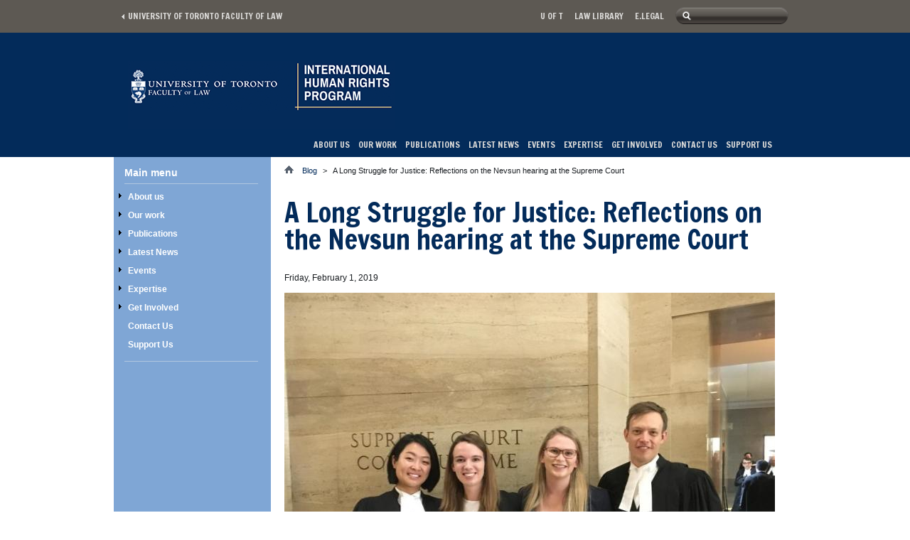

--- FILE ---
content_type: text/html; charset=utf-8
request_url: https://ihrp.law.utoronto.ca/blog/long-struggle-justice-canada-reflections-nevsun-hearing-supreme-court
body_size: 11444
content:
<!DOCTYPE html PUBLIC "-//W3C//DTD XHTML+RDFa 1.0//EN"
  "http://www.w3.org/MarkUp/DTD/xhtml-rdfa-1.dtd">
<html xmlns="http://www.w3.org/1999/xhtml" xml:lang="en" lang="en" version="XHTML+RDFa 1.0" dir="ltr"
  xmlns:content="http://purl.org/rss/1.0/modules/content/"
  xmlns:dc="http://purl.org/dc/terms/"
  xmlns:foaf="http://xmlns.com/foaf/0.1/"
  xmlns:og="http://ogp.me/ns#"
  xmlns:rdfs="http://www.w3.org/2000/01/rdf-schema#"
  xmlns:sioc="http://rdfs.org/sioc/ns#"
  xmlns:sioct="http://rdfs.org/sioc/types#"
  xmlns:skos="http://www.w3.org/2004/02/skos/core#"
  xmlns:xsd="http://www.w3.org/2001/XMLSchema#">

<head profile="http://www.w3.org/1999/xhtml/vocab">
  <meta http-equiv="Content-Type" content="text/html; charset=utf-8" />
<meta name="Generator" content="Drupal 7 (http://drupal.org)" />
<link rel="canonical" href="/blog/long-struggle-justice-canada-reflections-nevsun-hearing-supreme-court" />
<link rel="shortlink" href="/node/628" />
<link rel="alternate" type="application/rss+xml" title="Events Calendar" href="https://ihrp.law.utoronto.ca/events/feed" />
<link rel="shortcut icon" href="https://ihrp.law.utoronto.ca/sites/all/themes/utfl_subtheme/favicon.ico" type="image/vnd.microsoft.icon" />
<link href="/sites/all/themes/utfl/images/iphone-icon.png" rel="apple-touch-icon" />
  <title>A Long Struggle for Justice: Reflections on the Nevsun hearing at the Supreme Court | International Human Rights Program</title>
  <link type="text/css" rel="stylesheet" href="https://ihrp.law.utoronto.ca/sites/default/files/css/css_xE-rWrJf-fncB6ztZfd2huxqgxu4WO-qwma6Xer30m4.css" media="all" />
<link type="text/css" rel="stylesheet" href="https://ihrp.law.utoronto.ca/sites/default/files/css/css_lkvHUqwuaMnlSkPLjR6wgdcvM88sr5Mi-fDRQ-vdqKU.css" media="all" />
<link type="text/css" rel="stylesheet" href="https://ihrp.law.utoronto.ca/sites/default/files/css/css_BOPsvMxG0GKBWVtkO_yzz6u2fAPmwPZW1tYf31GZHik.css" media="all" />
<link type="text/css" rel="stylesheet" href="https://ihrp.law.utoronto.ca/sites/default/files/css/css_nCGOhIKHUs-VF_cv77mOKPY3VIi5By5p5RQu8541ujQ.css" media="all" />
<link type="text/css" rel="stylesheet" href="https://fonts.googleapis.com/css?family=Francois+One" media="all" />
<link type="text/css" rel="stylesheet" href="https://fonts.googleapis.com/css?family=Cardo" media="all" />
<link type="text/css" rel="stylesheet" href="https://ihrp.law.utoronto.ca/sites/default/files/css/css_zaOco2G8k_Y9ZPkHcPipwrYE0eu9i_I-umrYSytTB3U.css" media="all" />
<link type="text/css" rel="stylesheet" href="https://ihrp.law.utoronto.ca/sites/default/files/css/css_ySx2JkmiuQPaaNIZlpzT2_mcQHSc9WuS7_NINSf5wVA.css" media="all" />

<!--[if IE 6]>
<link type="text/css" rel="stylesheet" href="https://ihrp.law.utoronto.ca/sites/default/files/css/css_2H7ya4KuKCzzhpJMNR_JkSmqiWu_FfMX_J6nV3KmIjs.css" media="all" />
<![endif]-->

<!--[if IE 7]>
<link type="text/css" rel="stylesheet" href="https://ihrp.law.utoronto.ca/sites/default/files/css/css_TuTDKd2wkSG1RyYpnBlnvH71-JnBWtEgpQXVd3stIXk.css" media="all" />
<![endif]-->

<!--[if IE 8]>
<link type="text/css" rel="stylesheet" href="https://ihrp.law.utoronto.ca/sites/default/files/css/css_c36nWx8zzoY9kkRZdMST7087oXFatl6teCtrCocGkYo.css" media="all" />
<![endif]-->
  <script type="text/javascript" src="https://ihrp.law.utoronto.ca/sites/default/files/js/js_Pt6OpwTd6jcHLRIjrE-eSPLWMxWDkcyYrPTIrXDSON0.js"></script>
<script type="text/javascript" src="https://ihrp.law.utoronto.ca/sites/default/files/js/js_9UPRFM_M6CprXtgsLI9Nk_cPahVeu2BwTue9xmdsOUo.js"></script>
<script type="text/javascript" src="https://ihrp.law.utoronto.ca/sites/default/files/js/js_Sut5yjkUdukLZp_s_oAJWEu7TkBIRSKdjeeBLIvPp-Y.js"></script>
<script type="text/javascript" src="https://www.googletagmanager.com/gtag/js?id=G-FYM02J8ECE"></script>
<script type="text/javascript">
<!--//--><![CDATA[//><!--
window.dataLayer = window.dataLayer || [];function gtag(){dataLayer.push(arguments)};gtag("js", new Date());gtag("set", "developer_id.dMDhkMT", true);gtag("config", "G-FYM02J8ECE", {"groups":"default","anonymize_ip":true});
//--><!]]>
</script>
<script type="text/javascript" src="https://ihrp.law.utoronto.ca/sites/default/files/js/js_xfhdDJvLfMkXp_cDzGEPM70RE9gcvidt4TtVfmm3M30.js"></script>
<script type="text/javascript" src="https://ihrp.law.utoronto.ca/sites/default/files/js/js_ngfzfepmkv0VDz3dJPtHQ_TuVEVvfuO1EfyeZebjj1k.js"></script>
<script type="text/javascript">
<!--//--><![CDATA[//><!--
jQuery.extend(Drupal.settings, {"basePath":"\/","pathPrefix":"","setHasJsCookie":0,"ajaxPageState":{"theme":"utfl_subtheme","theme_token":"4k6ElEeGqnUlCltevQbWKnbBJw4kdLBJ75jZcrV68O0","js":{"sites\/all\/modules\/contrib\/jquery_update\/replace\/jquery\/1.12\/jquery.min.js":1,"misc\/jquery-extend-3.4.0.js":1,"misc\/jquery-html-prefilter-3.5.0-backport.js":1,"misc\/jquery.once.js":1,"misc\/drupal.js":1,"sites\/all\/modules\/contrib\/jquery_update\/js\/jquery_browser.js":1,"sites\/all\/modules\/contrib\/jquery_update\/replace\/ui\/ui\/minified\/jquery.ui.core.min.js":1,"sites\/all\/modules\/contrib\/jquery_update\/replace\/ui\/ui\/minified\/jquery.ui.widget.min.js":1,"sites\/all\/modules\/contrib\/jquery_update\/replace\/ui\/ui\/minified\/jquery.ui.accordion.min.js":1,"misc\/form-single-submit.js":1,"sites\/all\/modules\/contrib\/behavior_weights\/behavior_weights.js":1,"sites\/all\/modules\/contrib\/peapod_wysiwyg\/js\/jquery.qtip.js":1,"sites\/all\/modules\/contrib\/peapod_wysiwyg\/js\/peapod_wysiwyg.js":1,"sites\/all\/modules\/contrib\/google_analytics\/googleanalytics.js":1,"https:\/\/www.googletagmanager.com\/gtag\/js?id=G-FYM02J8ECE":1,"0":1,"sites\/all\/libraries\/superfish\/jquery.hoverIntent.minified.js":1,"sites\/all\/libraries\/superfish\/sftouchscreen.js":1,"sites\/all\/libraries\/superfish\/sfsmallscreen.js":1,"sites\/all\/libraries\/superfish\/supposition.js":1,"sites\/all\/libraries\/superfish\/superfish.js":1,"sites\/all\/libraries\/superfish\/supersubs.js":1,"sites\/all\/modules\/contrib\/superfish\/superfish.js":1,"sites\/all\/themes\/utfl\/js\/script.js":1},"css":{"modules\/system\/system.base.css":1,"modules\/system\/system.menus.css":1,"modules\/system\/system.messages.css":1,"modules\/system\/system.theme.css":1,"misc\/ui\/jquery.ui.core.css":1,"misc\/ui\/jquery.ui.theme.css":1,"misc\/ui\/jquery.ui.accordion.css":1,"modules\/aggregator\/aggregator.css":1,"sites\/all\/modules\/contrib\/calendar\/css\/calendar_multiday.css":1,"modules\/field\/theme\/field.css":1,"modules\/node\/node.css":1,"modules\/search\/search.css":1,"modules\/user\/user.css":1,"sites\/all\/modules\/contrib\/views\/css\/views.css":1,"sites\/all\/modules\/contrib\/ctools\/css\/ctools.css":1,"sites\/all\/modules\/contrib\/peapod_wysiwyg\/css\/jquery.qtip.min.css":1,"sites\/all\/modules\/features\/utfl_subsites\/utfl_subsites.css":1,"sites\/all\/modules\/contrib\/date\/date_api\/date.css":1,"https:\/\/fonts.googleapis.com\/css?family=Francois+One":1,"https:\/\/fonts.googleapis.com\/css?family=Cardo":1,"sites\/all\/libraries\/superfish\/css\/superfish.css":1,"sites\/all\/libraries\/superfish\/css\/superfish-smallscreen.css":1,"sites\/all\/themes\/utfl\/css\/noteditor.css":1,"sites\/all\/themes\/utfl\/css\/normalize.css":1,"sites\/all\/themes\/utfl\/css\/style.css":1,"sites\/all\/themes\/utfl\/css\/layout.css":1,"sites\/all\/themes\/utfl_subtheme\/css\/utfl_subtheme.css":1,"sites\/all\/themes\/utfl\/css\/ie6.css":1,"sites\/all\/themes\/utfl\/css\/ie7.css":1,"sites\/all\/themes\/utfl\/css\/ie8.css":1}},"better_exposed_filters":{"views":{"events":{"displays":{"block_5":{"filters":[]}}}}},"googleanalytics":{"account":["G-FYM02J8ECE"],"trackOutbound":1,"trackMailto":1,"trackDownload":1,"trackDownloadExtensions":"7z|aac|arc|arj|asf|asx|avi|bin|csv|doc(x|m)?|dot(x|m)?|exe|flv|gif|gz|gzip|hqx|jar|jpe?g|js|mp(2|3|4|e?g)|mov(ie)?|msi|msp|pdf|phps|png|ppt(x|m)?|pot(x|m)?|pps(x|m)?|ppam|sld(x|m)?|thmx|qtm?|ra(m|r)?|sea|sit|tar|tgz|torrent|txt|wav|wma|wmv|wpd|xls(x|m|b)?|xlt(x|m)|xlam|xml|z|zip"},"urlIsAjaxTrusted":{"\/blog\/long-struggle-justice-canada-reflections-nevsun-hearing-supreme-court":true},"superfish":{"menu-1":{"id":"1","sf":{"animation":{"opacity":"show","height":"show"},"speed":"fast","autoArrows":false,"dropShadows":false},"plugins":{"touchscreen":{"mode":"window_width","breakpointUnit":"px"},"smallscreen":{"mode":"window_width","breakpointUnit":"px","accordionButton":"0","title":"Main menu"},"supposition":true,"supersubs":true}}}});
//--><!]]>
</script>
  <meta name="viewport" content="width=device-width, initial-scale=1">
</head>
<body class="html not-front not-logged-in one-sidebar sidebar-first page-node page-node- page-node-628 node-type-blog theme-utfl_subtheme site-ihrp-law-utoronto-ca subsite" >
  <div id="skip-link">
    <a href="#main-content" class="element-invisible element-focusable">Skip to main content</a>
  </div>
    <div id="page-wrapper"><div id="page">

  <div id="header-wrapper">

    <div id="header-top">

      <div class="container clearfix">
        <div class="left">
            <a href="http://www.law.utoronto.ca/" title="University of Toronto Faculty of Law" id="back-link">
              University of Toronto Faculty of Law            </a>
        </div>

        <div class="right">
          <h2 class="element-invisible">Secondary menu</h2><ul id="secondary-menu" class="links"><li class="menu-417 first"><a href="http://www.utoronto.ca/" title="">U of T</a></li>
<li class="menu-418"><a href="http://www.law-lib.utoronto.ca/" title="">Law library</a></li>
<li class="menu-419 last"><a href="http://www.law.utoronto.ca/login" title="">E.Legal</a></li>
</ul>            <div class="region region-header">
    <div id="block-search-form" class="block block-search">

    
  <div class="content">
    <form action="/blog/long-struggle-justice-canada-reflections-nevsun-hearing-supreme-court" method="post" id="search-block-form" accept-charset="UTF-8"><div><div class="container-inline">
      <h2 class="element-invisible">Search form</h2>
    <div class="form-item form-type-textfield form-item-search-block-form">
  <label class="element-invisible" for="edit-search-block-form--2">Search </label>
 <input title="Enter the terms you wish to search for." type="text" id="edit-search-block-form--2" name="search_block_form" value="" size="15" maxlength="128" class="form-text" />
</div>
<div class="form-actions form-wrapper" id="edit-actions"><input type="submit" id="edit-submit" name="op" value="Search" class="form-submit" /></div><input type="hidden" name="form_build_id" value="form-gjWQeVRBO2PLA6ixcI052n6vuOOzPv2crUPLeGMqOgs" />
<input type="hidden" name="form_id" value="search_block_form" />
</div>
</div></form>  </div>
</div>
  </div>
        </div>
      </div>
      
    </div> <!-- /#header-top -->

    <div id="header" class="container">
      <div id="sitename">
        <a href="/" title="Home" rel="home">
                      <img src="https://ihrp.law.utoronto.ca/sites/default/files/IHRPLogo2014transparent_0.png" alt="Home" />
                  </a>
      </div>
    </div> <!-- /#header -->

    <div id="main-menu-wrapper">
      <div id="navigation" class="container">
          <div class="region region-main-nav">
    <div id="block-superfish-1" class="block block-superfish">

    <h2>Main menu</h2>
  
  <div class="content">
    <ul  id="superfish-1" class="menu sf-menu sf-main-menu sf-horizontal sf-style-none sf-total-items-9 sf-parent-items-7 sf-single-items-2"><li id="menu-414-1" class="first odd sf-item-1 sf-depth-1 sf-total-children-8 sf-parent-children-0 sf-single-children-8 menuparent"><a href="http://ihrp.law.utoronto.ca/page/mandate" title="" class="sf-depth-1 menuparent">About us </a><ul><li id="menu-551-1" class="first odd sf-item-1 sf-depth-2 sf-no-children"><a href="/page/staff" class="sf-depth-2">Staff</a></li><li id="menu-552-1" class="middle even sf-item-2 sf-depth-2 sf-no-children"><a href="/page/mandate" class="sf-depth-2">Our Mission</a></li><li id="menu-555-1" class="middle odd sf-item-3 sf-depth-2 sf-no-children"><a href="/page/advisory-board" class="sf-depth-2">External Advisory Board</a></li><li id="menu-553-1" class="middle even sf-item-4 sf-depth-2 sf-no-children"><a href="/page/faculty-law" class="sf-depth-2">Faculty of Law</a></li><li id="menu-554-1" class="middle odd sf-item-5 sf-depth-2 sf-no-children"><a href="/page/faculty-advisory-committee" class="sf-depth-2">Faculty Advisory Committee</a></li><li id="menu-846-1" class="middle even sf-item-6 sf-depth-2 sf-no-children"><a href="http://ihrp.law.utoronto.ca/ihrp-alumni-network-committee#" title="" class="sf-depth-2">IHRP Alumni Network Committee</a></li><li id="menu-796-1" class="middle odd sf-item-7 sf-depth-2 sf-no-children"><a href="/notable-ihrp-alumni" class="sf-depth-2">Notable IHRP Alumni</a></li><li id="menu-795-1" class="last even sf-item-8 sf-depth-2 sf-no-children"><a href="/past-partners" class="sf-depth-2">Past Partners</a></li></ul></li><li id="menu-1127-1" class="middle even sf-item-2 sf-depth-1 sf-total-children-4 sf-parent-children-4 sf-single-children-0 menuparent"><a href="/page/ihrp-our-work" title="" class="sf-depth-1 menuparent">Our work</a><ul><li id="menu-569-1" class="first odd sf-item-1 sf-depth-2 sf-total-children-2 sf-parent-children-0 sf-single-children-2 menuparent"><a href="/page/ihrp-clinic" class="sf-depth-2 menuparent">IHRP Clinic</a><ul><li id="menu-829-1" class="first odd sf-item-1 sf-depth-3 sf-no-children"><a href="/page/projects/current-projects" class="sf-depth-3">Ongoing Projects</a></li><li id="menu-830-1" class="last even sf-item-2 sf-depth-3 sf-no-children"><a href="/page/projects/past-projects" class="sf-depth-3">Past Projects</a></li></ul></li><li id="menu-560-1" class="middle even sf-item-2 sf-depth-2 sf-total-children-3 sf-parent-children-1 sf-single-children-2 menuparent"><a href="http://ihrp.law.utoronto.ca/page/overview" title="" class="sf-depth-2 menuparent">Fellowships</a><ul><li id="menu-564-1" class="first odd sf-item-1 sf-depth-3 sf-no-children"><a href="/page/overview" class="sf-depth-3">Overview</a></li><li id="menu-914-1" class="middle even sf-item-2 sf-depth-3 sf-no-children"><a href="/2026-summer-fellowship-guide" class="sf-depth-3">Fellowship Application Guide</a></li><li id="menu-566-1" class="last odd sf-item-3 sf-depth-3"><a href="/page/past-internships-and-reports" class="sf-depth-3">Past Fellowships and Reports</a></li></ul></li><li id="menu-572-1" class="middle odd sf-item-3 sf-depth-2 sf-total-children-2 sf-parent-children-0 sf-single-children-2 menuparent"><a href="/page/our-working-groups" class="sf-depth-2 menuparent">Working Groups</a><ul><li id="menu-831-1" class="first odd sf-item-1 sf-depth-3 sf-no-children"><a href="/page/overview/current-projects" class="sf-depth-3">Current Projects</a></li><li id="menu-832-1" class="last even sf-item-2 sf-depth-3 sf-no-children"><a href="/page/overview-1/past-projects" class="sf-depth-3">Past Projects</a></li></ul></li><li id="menu-1031-1" class="last even sf-item-4 sf-depth-2 sf-total-children-1 sf-parent-children-0 sf-single-children-1 menuparent"><a href="/rights-review-homepage" class="sf-depth-2 menuparent">Rights Review</a><ul><li id="menu-1036-1" class="firstandlast odd sf-item-1 sf-depth-3 sf-no-children"><a href="/rights-review-archive" class="sf-depth-3">Rights Review Archive</a></li></ul></li></ul></li><li id="menu-562-1" class="middle odd sf-item-3 sf-depth-1 sf-total-children-2 sf-parent-children-0 sf-single-children-2 menuparent"><a href="/page/publications" class="sf-depth-1 menuparent">Publications</a><ul><li id="menu-1033-1" class="first odd sf-item-1 sf-depth-2 sf-no-children"><a href="/page/research-resources-and-bibliographies" class="sf-depth-2">Resources and Bibliographies</a></li><li id="menu-1140-1" class="last even sf-item-2 sf-depth-2 sf-no-children"><a href="/ihrp-reports-and-pleadings" class="sf-depth-2">IHRP Reports and Pleadings</a></li></ul></li><li id="menu-392-1" class="middle even sf-item-4 sf-depth-1 sf-total-children-4 sf-parent-children-0 sf-single-children-4 menuparent"><a href="/news" title="" class="sf-depth-1 menuparent">Latest News</a><ul><li id="menu-908-1" class="first odd sf-item-1 sf-depth-2 sf-no-children"><a href="http://ihrp.law.utoronto.ca/2017-year-review" title="" class="sf-depth-2">2017 Year In Review</a></li><li id="menu-982-1" class="middle even sf-item-2 sf-depth-2 sf-no-children"><a href="https://ihrp.law.utoronto.ca/ihrp-year-review" title="" class="sf-depth-2">2018 Year In Review</a></li><li id="menu-981-1" class="middle odd sf-item-3 sf-depth-2 sf-no-children"><a href="/news/2020Newsletter" class="sf-depth-2">2020 Year in Review</a></li><li id="menu-1155-1" class="last even sf-item-4 sf-depth-2 sf-no-children"><a href="https://ihrp.law.utoronto.ca/news/2024-ihrp-annual-report" title="" class="sf-depth-2">2024 Year in Review</a></li></ul></li><li id="menu-466-1" class="middle odd sf-item-5 sf-depth-1 sf-total-children-1 sf-parent-children-1 sf-single-children-0 menuparent"><a href="/events/day" title="" class="sf-depth-1 menuparent">Events</a><ul><li id="menu-577-1" class="firstandlast odd sf-item-1 sf-depth-2"><a href="/page/speaker-series" class="sf-depth-2">Speaker Series</a></li></ul></li><li id="menu-800-1" class="middle even sf-item-6 sf-depth-1 sf-total-children-1 sf-parent-children-1 sf-single-children-0 menuparent"><a href="/expertise" class="sf-depth-1 menuparent">Expertise</a><ul><li id="menu-1139-1" class="firstandlast odd sf-item-1 sf-depth-2 sf-total-children-8 sf-parent-children-0 sf-single-children-8 menuparent"><a href="https://ihrp.law.utoronto.ca/expertise#" title="" class="sf-depth-2 menuparent">Previous Expertise</a><ul><li id="menu-806-1" class="first odd sf-item-1 sf-depth-3 sf-no-children"><a href="/corporate-accountability" class="sf-depth-3">Corporate Accountability</a></li><li id="menu-801-1" class="middle even sf-item-2 sf-depth-3 sf-no-children"><a href="/expertise/detention" class="sf-depth-3">Detention</a></li><li id="menu-802-1" class="middle odd sf-item-3 sf-depth-3 sf-no-children"><a href="/expertise/expression" class="sf-depth-3">Expression</a></li><li id="menu-847-1" class="middle even sf-item-4 sf-depth-3 sf-no-children"><a href="/health" class="sf-depth-3">Health</a></li><li id="menu-804-1" class="middle odd sf-item-5 sf-depth-3 sf-no-children"><a href="/expertise/migrants" class="sf-depth-3">Migrants</a></li><li id="menu-803-1" class="middle even sf-item-6 sf-depth-3 sf-no-children"><a href="/expertise/sexual-diversity" class="sf-depth-3">Sexual Diversity</a></li><li id="menu-979-1" class="middle odd sf-item-7 sf-depth-3 sf-no-children"><a href="/expertise/technology" class="sf-depth-3">Technology</a></li><li id="menu-805-1" class="last even sf-item-8 sf-depth-3 sf-no-children"><a href="/expertise/women" class="sf-depth-3">Women</a></li></ul></li></ul></li><li id="menu-557-1" class="middle odd sf-item-7 sf-depth-1 sf-total-children-1 sf-parent-children-0 sf-single-children-1 menuparent"><a href="http://ihrp.law.utoronto.ca/page/how" title="" class="sf-depth-1 menuparent">Get Involved</a><ul><li id="menu-558-1" class="firstandlast odd sf-item-1 sf-depth-2 sf-no-children"><a href="/page/how-to-get-involved" class="sf-depth-2">How to Get Involved</a></li></ul></li><li id="menu-563-1" class="middle even sf-item-8 sf-depth-1 sf-no-children"><a href="/page/contact-us" class="sf-depth-1">Contact Us</a></li><li id="menu-971-1" class="last odd sf-item-9 sf-depth-1 sf-no-children"><a href="https://ihrp.law.utoronto.ca/page/donate#overlay-context=page/contact-us" title="" class="sf-depth-1">Support Us</a></li></ul>  </div>
</div>
  </div>
      </div>
    </div> <!-- /#main-menu-wrapper -->

  </div> <!-- /#header-wrapper -->

  <div id="main-wrapper">
    
    
    <div id="main" class="container layout-two-col-left">

              <div id="content-wrapper">
          <div id="content" class="column">

                          <div id="breadcrumb"><h2 class="element-invisible">You are here</h2><div class="breadcrumb"><span class="first"><a href="/">Home</a></span><a href="/blog" title="" class="active">Blog</a><span class="separator">&gt;</span>A Long Struggle for Justice: Reflections on the Nevsun hearing at the Supreme Court</div></div>
            
            
            <a id="main-content"></a>
                        <h1 class="title" id="page-title">A Long Struggle for Justice: Reflections on the Nevsun hearing at the Supreme Court</h1>                                    <div class="tabs"></div>                                    <div id="main-content-region">
                <div class="region region-content">
    <div id="block-system-main" class="block block-system">

    
  <div class="content">
    <div id="node-628" class="node node-blog node-blog-full clearfix" about="/blog/long-struggle-justice-canada-reflections-nevsun-hearing-supreme-court" typeof="sioc:Item foaf:Document">

              <span property="dc:title" content="A Long Struggle for Justice: Reflections on the Nevsun hearing at the Supreme Court" class="rdf-meta element-hidden"></span>  
      <div class="submitted">
      <span property="dc:date dc:created" content="2019-02-01T10:59:18-05:00" datatype="xsd:dateTime" rel="sioc:has_creator"><div class="field field-name-field-blog-date field-type-datetime field-label-hidden"><div class="field-items"><div class="field-item even"><span  property="dc:date" datatype="xsd:dateTime" content="2019-02-01T11:00:00-05:00" class="date-display-single">Friday, February 1, 2019</span></div></div></div></span>    </div>
  
  <div class="content">
    <div class="field field-name-body field-type-text-with-summary field-label-hidden"><div class="field-items"><div class="field-item even" property="content:encoded"><p><em><img src="/sites/default/files/resize/conten_images/Nevsun-IHRPatSCC-690x518.jpg" alt="The IHRP legal team at the Supreme Court of Canada. Left to right: Yolanda Song (JD 2017), Madeline Torrie (2L), Nicole Thompson (2L), Cory Wanless (JD 2008)" width="690" height="518" /></em></p><p><em>The IHRP legal team at the Supreme Court of Canada. Left to right: Yolanda Song (JD 2017), Madeline Torrie (2L), Nicole Thompson (2L), Cory Wanless (JD 2008)</em></p><p><em>By Yolanda Song</em></p><p>The University of Toronto’s International Human Rights Program spent the last semester preparing to intervene in a landmark corporate accountability case before the Supreme Court of Canada. In <em><a href="https://www.scc-csc.ca/case-dossier/info/sum-som-eng.aspx?cas=37919">Nevsun Resources Ltd. v Araya et al</a></em><em>.</em>, the plaintiffs Gize Yebeyo Araya, Kesete Tekle Fshazion, and Mihretab Yemane Tekle are Eritrean refugees who are bringing a claim for damages against a Vancouver-based company, Nevsun Resources Ltd., for the use of slavery, torture, and indefinite forced labour on a mine that it owns in Eritrea. The mining company has tried to have the claims against it dismissed on a number of grounds without success, leading to the appeal hearing on January 23, 2019.</p><p>For months, the IHRP legal team (composed of alumnus Cory Wanless, Professor Audrey Macklin, and clinic students Madeline Torrie and Nicole Thompson) grappled with the complex legal doctrine known as act of state and the alarming implications that it holds for transnational human rights litigation. Nevsun argued that the act of state doctrine would prevent Canadian courts from judging whether the actions of foreign states in their own territories are wrongful or unlawful. In this case, that would mean dismissing claims against the corporation for its alleged complicity in serious human rights violations committed at the mine by the Eritrean state and military – a result that is clearly incompatible with international human rights law and with basic notions of justice.</p><p>On the day of the hearing, I entered the courtroom ready to engage again with the abstract legal principles in issue. Instead, I received a jarring reminder of how practically difficult it is for those who suffer rights violations abroad to obtain justice.</p><p>The plaintiffs began this litigation over four years ago and are still fighting simply to access the only adjudicative forum that can realistically hear their case. The battle over <em>forum non conveniens</em> is now over, with the lower courts deciding that the proceeding should be heard in British Columbia given the real risk of an unfair trial in Eritrea. Despite accepting this result, Nevsun continued to insist that the BC courts not be permitted to hear the case until a body such as the International Criminal Court[1] or the UN Security Council[2] takes action against Eritrea. Such a requirement would impose an insurmountable barrier and eliminate the plaintiffs’ agency to vindicate their own fundamental right not to be enslaved. Joe Fiorante, counsel for the plaintiffs, summarized the problem clearly: “If this court bars this case because of the act of state doctrine, there is no other forum. This conduct will never be scrutinized by a truly independent judicial body.”</p><p>But while the proposition that victims of slavery deserve access to a hearing in the only forum available to them seems obvious, not everyone was receptive. Supreme Court Justice Malcolm Rowe said: “What you’re saying is an appeal to morality. ‘This is a wrong that must be righted. It cannot be righted anywhere else, therefore it must be righted before the courts of B.C.’ I do not accept that as a legal argument. That is a moral argument.”</p><p>The answer is simple: it is <em>both</em>. The right to a remedy is an essential principle of international human rights law, and a core Charter value, as pointed out by the interveners Amnesty International Canada and the International Commission of Jurists. What is the purpose of our system of laws if it develops to block those who have suffered the worst of human rights violations from being heard?</p><p>Even if the plaintiffs win this first battle, the process of litigation in Canada is still far from ideal. This very hearing highlighted the disconnect that often exists between the courts and those seeking to obtain justice. With the plaintiffs present, I was conscious of how easily our discussions of sovereignty, comity, and hypothetical international fora could become detached from their own lived experiences – something inevitable at this preliminary stage of the proceedings, when the facts are not being adjudicated. In addition, as one of our students observed, the nature of our adversarial system can be demeaning to individuals who have already suffered horrifying trauma. These men who had been enslaved were made to listen to Nevsun’s lawyer – who likely has no firsthand knowledge of the circumstances in Eritrea – repeatedly deny that their experiences were real. As the case moves forward, they will be made to listen to those denials again.</p><p>Yet, after more than four years and with a long road ahead, the plaintiffs are still fighting for justice. Their courage and perseverance are a gift to our legal system, which depends on survivors to come forward and stand fast through challenge after challenge in order to develop fairer laws and increased accountability. And those survivors benefit immensely from the dedication, compassion, and support of lawyers and organizations such as those working with the plaintiffs in this case. The IHRP’s raison d’être is to train the next generation of human rights defenders, and our job is made easier when we can point our students to the examples set by these survivors and their supporters.</p><p>On behalf of myself and the IHRP, I would like to extend a huge thank you to:</p><ul><li>The plaintiffs, Mr. Araya, Mr. Fshazion, and Mr. Tekle;</li><li>The lawyers and organizations working with the plaintiffs, <a href="https://www.cfmlawyers.ca/people/lawyers/joe-fiorante/">Joe Fiorante</a>, <a href="https://www.cfmlawyers.ca/people/lawyers/reidar-mogerman/">Reidar Mogerman</a>, <a href="https://www.linkedin.com/in/jamesyap1/">James Yap</a>, <a href="https://www.cfmlawyers.ca/people/lawyers/jen-winstanley/">Jen Winstanley</a>, <a href="https://www.siskinds.com/lawyer/nicholas-baker/">Nicholas Baker</a>, <a href="http://www.assassinationofasaint.com/about-the-author/">Matt Eisenbrandt</a>, <a href="https://www.linkedin.com/in/aghahremani/">Amanda Ghahremani</a>, and <a href="https://www.ccij.ca/">the Canadian Centre for International Justice</a>;</li><li>Our fellow interveners and their counsel, <a href="https://earthrights.org/">EarthRights International</a>, <a href="http://www.law.nyu.edu/academics/clinics/globaljustice-jd">the Global Justice Clinic</a> at New York University, <a href="https://www.law.berkeley.edu/our-faculty/faculty-profiles/tamara-morgenthau/">Tamara Morgenthau</a>, <a href="https://arvayfinlay.ca/our-lawyers/alison-latimer/">Alison Latimer</a>, <a href="https://www.amnesty.ca/">Amnesty International Canada</a>, <a href="https://www.icj.org/">the International Commission of Jurists</a>, <a href="https://champlaw.ca/lawyers/lawyer/paul-champ">Paul Champ</a>, <a href="https://juristespower.ca/teams/jennifer-klinck/">Jennifer Klinck</a>, <a href="https://commonlaw.uottawa.ca/en/people/simons-penelope">Penelope Simons</a>, <a href="https://www.miningwatch.ca/">MiningWatch Canada</a>, <a href="http://tjl.quebec/en/bruce-w-johnston/">Bruce W. Johnston</a>, <a href="https://www.linkedin.com/in/andrewcleland/">Andrew Cleland</a>, <a href="http://tjl.quebec/en/jean-marc-lacourciere/">Jean-Marc Lacoucière</a>, and <a href="http://tjl.quebec/en/clara-poissant-lesperance/">Clara Poissant-Lespérance</a>;</li><li>And last but certainly not least, our own counsel, <a href="https://waddellphillips.ca/lawyer/w-cory-wanless/">Cory Wanless</a> and <a href="https://www.law.utoronto.ca/faculty-staff/full-time-faculty/audrey-macklin">Professor Audrey Macklin</a>.</li></ul><p>--</p><p>[1] There are a number of reasons why this is a fanciful suggestion, not least of which is that Eritrea has not even ratified the Rome Statute, and therefore has not accepted the jurisdiction of the International Criminal Court.</p><p>[2] Supreme Court Justice Brown scoffed at this proposition, noting that Nevsun had recently been purchased by a Chinese company and that China is a permanent member of the Security Council. “There go all your international human rights violations.” Herein lies another challenge: while the plaintiffs struggle to bring Nevsun to court, those at the helm of the company during the alleged rights violations were able to sell it off and make a tidy sum of money.</p><p>--</p><p><a href="https://www.scc-csc.ca/WebDocuments-DocumentsWeb/37919/FM030_Intervener_International-Human-Rights-Program-University-of-Toronto-Faculty-of-Law.pdf" target="_blank">Read the IHRP’s factum here</a> (pdf)</p><p><a href="https://www.scc-csc.ca/case-dossier/info/af-ma-eng.aspx?cas=37919" target="_blank">Read the factums of the parties and other interveners</a> <a href="https://www.scc-csc.ca/case-dossier/info/af-ma-eng.aspx?cas=37919">here</a></p><p><a href="https://www.scc-csc.ca/case-dossier/info/webcastview-webdiffusionvue-eng.aspx?cas=37919&amp;id=2019/2019-01-23--37919&amp;date=2019-01-23" target="_blank">Watch the webcast of the hearing</a> <a href="https://www.scc-csc.ca/case-dossier/info/webcastview-webdiffusionvue-eng.aspx?cas=37919&amp;id=2019/2019-01-23--37919&amp;date=2019-01-23" target="_blank">here</a></p><p>&nbsp;</p></div></div></div>      </div>

  
  
</div>
  </div>
</div>
  </div>
                          </div>

                      </div>
        </div>

                  <div id="sidebar-first" class="column sidebar">
              <div class="region region-sidebar-first">
    <div id="block-system-main-menu" class="block block-system block-menu">

    <h2>Main menu</h2>
  
  <div class="content">
    <ul class="menu"><li class="first collapsed"><a href="http://ihrp.law.utoronto.ca/page/mandate" title="">About us </a></li>
<li class="collapsed"><a href="/page/ihrp-our-work" title="">Our work</a></li>
<li class="collapsed"><a href="/page/publications">Publications</a></li>
<li class="collapsed"><a href="/news" title="">Latest News</a></li>
<li class="collapsed"><a href="/events/day" title="">Events</a></li>
<li class="collapsed"><a href="/expertise">Expertise</a></li>
<li class="collapsed"><a href="http://ihrp.law.utoronto.ca/page/how" title="">Get Involved</a></li>
<li class="leaf"><a href="/page/contact-us">Contact Us</a></li>
<li class="last leaf"><a href="https://ihrp.law.utoronto.ca/page/donate#overlay-context=page/contact-us" title="">Support Us</a></li>
</ul>  </div>
</div>
  </div>
          </div> <!-- /#sidebar-first -->
        
      
    </div> <!-- /#main -->

  </div> <!-- /#main-wrapper -->

  <div id="footer-wrapper">

    <div id="footer-top">
      <div class="container">
              </div>
    </div> <!-- /#footer-top -->

    <div id="footer-bottom">
      <div class="container">
          <div class="region region-footer-bottom">
    <div id="block-menu-block-1" class="block block-menu-block clearfix">

    
  <div class="content">
    <div class="menu-block-wrapper menu-block-1 menu-name-menu-footer-utility parent-mlid-0 menu-level-1">
  <ul class="menu"><li class="first leaf menu-mlid-407"><a href="http://www.law.utoronto.ca/accessibility" title="">Accessibility</a></li>
<li class="leaf menu-mlid-408"><a href="http://www.law.utoronto.ca/about/contact-us" title="">Contact the Faculty</a></li>
<li class="last leaf menu-mlid-409"><a href="http://www.law.utoronto.ca/comments-or-questions" title="">Comments or Questions?</a></li>
</ul></div>
  </div>
</div>
<div id="block-block-2" class="block block-block">

    <h2>University of Toronto Faculty of Law</h2>
  
  <div class="content">
    <p>78 Queen's Park Cres. ( <a href="http://www.law.utoronto.ca/about/contact-us">View Map</a> )<br />Toronto, ON M5S 2C5<br />Tel: 416-978-0210 </p>
  </div>
</div>
  </div>
      </div>
    </div> <!-- /#footer-bottom -->
    
  </div>

</div></div> <!-- /#page, /#page-wrapper -->
  </body>
</html>


--- FILE ---
content_type: text/css
request_url: https://ihrp.law.utoronto.ca/sites/default/files/css/css_ySx2JkmiuQPaaNIZlpzT2_mcQHSc9WuS7_NINSf5wVA.css
body_size: 17264
content:
img{max-width:100%;height:auto;}
article,aside,details,figcaption,figure,footer,header,hgroup,nav,section{display:block;}audio,canvas,video{display:inline-block;}audio:not([controls]){display:none;}[hidden]{display:none;}html{font-size:100%;overflow-y:scroll;-webkit-text-size-adjust:100%;-ms-text-size-adjust:100%;}body{margin:0;}body,button,input,select,textarea,td{font-family:"Helvetica Neue",Helvetica,Arial,sans-serif;font-size:12px;line-height:18px;color:#181c20;}a,a:visited{text-decoration:none;font-weight:bold;}a:focus{outline:thin dotted;}a:hover,a:active{outline:0;}abbr[title]{border-bottom:1px dotted;}b,strong{font-weight:bold;}blockquote{margin:1em 50px 1em 50px;padding:0;}blockquote.pull-quote,.pull-quote{margin:0 20px 10px 0;background:url(/sites/all/themes/utfl/images/blockquote.png) 0 0 no-repeat #c7c2ba;padding:15px 20px 15px 40px;color:#272422;font-family:Georgia,serif;font-size:1.25em;line-height:1.5em;font-style:italic;}blockquote.pull-quote p{margin-top:0;}blockquote.pull-quote p:last-child{margin-bottom:0;}blockquote.left,blockquote.right{width:265px;}blockquote.right{margin:0 0 10px 20px;}dfn{font-style:italic;}mark{background:#ff0;color:#000;}pre,code,kbd,samp{font-family:monospace,serif;_font-family:'courier new',monospace;font-size:1em;}pre{white-space:pre;white-space:pre-wrap;word-wrap:break-word;}q{quotes:none;}q:before,q:after{content:'';content:none;}small{font-size:75%;}sub,sup{font-size:75%;line-height:0;position:relative;vertical-align:baseline;}sup{top:-0.5em;}sub{bottom:-0.25em;}ul,ol{margin:1em 0;padding:0 0 0 30px;}ul ul,ul ol,ol ol,ol ul{margin-top:0;margin-bottom:0;}dd{margin:0 0 0 30px;}nav ul,nav ol{list-style:none;list-style-image:none;}img{border:0;-ms-interpolation-mode:bicubic;width:auto;max-width:100%;height:auto;}svg:not(:root){overflow:hidden;}figure{margin:0;}form{margin:0;}fieldset{border:1px solid #c0c0c0;margin:0 2px;padding:0.35em 0.625em 0.75em;}legend{border:0;}button,input,select,textarea{font-size:100%;margin:0;vertical-align:baseline;}button,input{line-height:normal;}button,input[type="button"],input[type="reset"],input[type="submit"]{cursor:pointer;-webkit-appearance:button;}input[type="checkbox"],input[type="radio"]{box-sizing:border-box;padding:0;}input[type="search"]{-webkit-appearance:textfield;-moz-box-sizing:content-box;-webkit-box-sizing:content-box;box-sizing:content-box;}input[type="search"]::-webkit-search-decoration{-webkit-appearance:none;}button::-moz-focus-inner,input::-moz-focus-inner{border:0;padding:0;}textarea{overflow:auto;vertical-align:top;}table{border-collapse:collapse;border-spacing:0;}h1{font-family:'Francois One',sans-serif;font-size:3.167em;line-height:1em;font-weight:normal;}h2{font-family:'Francois One',sans-serif;font-size:1.5em;line-height:1em;font-weight:normal;}.content .node h2,.mceContentBody h2{font-size:1.8em;}h3{font-family:'Francois One',sans-serif;font-size:1.4em;line-height:1.4em;font-weight:normal;}h4{font-family:'Francois One',sans-serif;font-size:1.2em;line-height:1.2em;font-weight:normal;}h1 a,h2 a,h3 a,h4 a{font-weight:normal;}.author{font-weight:bold;font-size:1.167em;line-height:1em;color:#5d5953;}.caption{font-family:Georgia,serif;font-style:italic;font-size:1.5em;line-height:1em;}.left{float:left;}.right{float:right;}a.button{display:inline-block;padding:10px 14px 10px 10px;color:#ffffff;font-size:1.167em;line-height:1em;font-weight:bold;}a.button:hover{text-decoration:none;}
// help for pdf generation@font-face{font-family:'Times New Roman';src:font-url(/sites/all/themes/utfl/css/times.ttf) format('truetype');font-weight:normal;font-style:normal;}@font-face{font-family:'Times New Roman';src:font-url(/sites/all/themes/utfl/css/timesbd.ttf) format('truetype');font-weight:bold;font-style:normal;}body{background-color:#fff;}table{width:100%;margin-bottom:2em;border:none;}table tbody{border-top:none;}thead th,th{background:#053c6d;border:1px solid #ccc;color:#fff;font-family:"Helvetica Neue",Helvetica,Arial,sans-serif;font-size:1em;line-height:1.5em;text-align:left;}td,th{padding:4px 8px;vertical-align:top;}th a,th a:link,th a:visited{text-decoration:none;}th a{display:block;}th a img{margin:0 0 0 5px;}caption{font-family:'Francois One',sans-serif;font-size:1.4em;line-height:1.4em;color:#242424;font-weight:normal;padding-bottom:10px;}tr.even td,tr.even td.active{background:#f2f2f2;}tr.odd td,tr.odd td.active{background:#fff;}td.active{border-left:1px solid #CCC;border-right:1px solid #CCC;}table.views-view-grid{border:none;}table.views-view-grid td{padding:0 10px 1em 10px;vertical-align:top;}table.views-view-grid td.col-first{padding-left:0;}table.views-view-grid td.col-last{padding-right:0;}table.table-border,table.table-border td{border:1px solid #CCC;}table.table-border caption{font-family:'Francois One',sans-serif;font-size:1.4em;line-height:1.4em;color:#242424;font-weight:normal;padding-bottom:10px;}table.table-border tr:nth-child(even) td,table.table-border tr.even td{background-color:#fff;}table.table-border tr:nth-child(odd) td,table.table-border tr.odd td{background-color:#F2F2F2;}table.table-border tr td:last-child,table.views-table tr td:last-child,table.field-multiple-table tr td:last-child{padding-right:8px;}table.table-border tr td:first-child,table.views-table tr td:first-child,table.field-multiple-table tr td:first-child{padding-left:8px;}table.views-table,table.field-multiple-table{border:1px solid #ccc;}table.table-border-no-zebra td{background-color:#fff;}body.front div.messages{margin-left:2%;margin-right:2%;}div.messages{margin-bottom:1.5em;}div.messages p{margin:0;}.region-content a:hover,.region-home-left a:hover,.region-home-right-top a:hover,.region-home-right-bottom a:hover{text-decoration:underline;}.region-content,.region-content-bottom{margin-bottom:2em;position:relative;}.region-content .block{margin-bottom:2em;}body.page-external #header-top{padding:10px 0;}body.page-external #header-top #back-link,#header-top #back-link,.subsite #header-top #back-link{color:#DBDAD8;display:block;font-family:'Francois One',sans-serif;font-weight:normal;line-height:2.2em;margin-left:10px;text-decoration:none;text-transform:uppercase;background:url(/sites/all/themes/utfl/images/back_link_arrow.png) left center no-repeat transparent;padding-left:10px;}body.page-external #header-top .right{margin:0 10px;}body.page-external ul#secondary-menu{float:left;}body.page-external #header-top .region-header{float:left;}.vertical-tabs,.form-actions{clear:both;}body.front #main{padding:3em 1.5em 5em 1.5em;}#home-left,#home-right{float:left;}#home-left{width:48%;margin:0 0 0 2%;}#home-right{width:36%;margin:0 2% 0 12%;line-height:1.167em;}@media all and (max-width:768px){#home-left,#home-right{float:none;display:block;width:100%;}#home-left{margin-bottom:1.5em;}#home-right{margin-left:2%;}}#home-right-top .block{float:left;}#home-right-top .block:nth-child(2n + 1){width:40%;margin-right:10%;}#home-right-top .block:nth-child(2n + 2){margin-right:0;width:50%;}.page-e-legal #home-left .block{border-top:1px dotted #DBDAD8;}.page-e-legal #home-left .block:first-child{border-top:none;}.page-e-legal #home-left .block{margin-bottom:20px;}.page-e-legal #home-right-bottom .block{margin-bottom:20px;}#header{position:relative;z-index:10000;}a#logo{display:block;width:auto;float:left;}#header-right-wrapper{width:auto;margin:0 10px;position:relative;float:right;}#header-wrapper{position:relative;z-index:100;background-color:#00204f;}ul#secondary-menu,ul#secondary-menu li,#header .menu-name-menu-header-mini-menu ul,#header .menu-name-menu-header-mini-menu ul li{margin:0;padding:0;list-style:none;list-style-image:none;}ul#secondary-menu{float:right;margin:0 10px;}#header .menu-name-menu-header-mini-menu ul{clear:right;float:right;margin-top:2px;}ul#secondary-menu li,#header .menu-name-menu-header-mini-menu ul li{float:left;}ul#secondary-menu li{margin-right:0.5em;}ul#secondary-menu a,#header .menu-name-menu-header-mini-menu ul a{text-transform:uppercase;display:block;margin-left:10px;text-decoration:none;line-height:2.2em;font-family:'Francois One',sans-serif;color:#dbdad8;font-weight:normal;}ul#secondary-menu a:hover{color:#fff;}#header .menu-name-menu-header-mini-menu ul li + li a{background:transparent url(/sites/all/themes/utfl/images/header_mini_border.png) no-repeat scroll left center;margin-left:8px;padding-left:10px;}#header-top,#header-top .container{background-color:#5d5953;}ul#secondary-menu li{float:left;}#header{padding-top:15px;padding-bottom:10px;background-color:#00204f;}#header-wrapper #block-search-form{width:160px;height:24px;position:relative;background:url(/sites/all/themes/utfl/images/search.png) no-repeat 0 0;float:right;}#header-wrapper #block-search-form input.form-text,#header-wrapper #block-search-form input.form-submit{background:none;border:0;margin:0;padding:0;outline:0;}#header-wrapper #block-search-form input.form-text{width:120px;height:15px;position:absolute;top:3px;left:25px;color:#dbdad8;}#header-wrapper #block-search-form input.form-submit{width:25px;height:15px;position:absolute;top:5px;left:0;text-indent:-9999em;overflow:hidden;}#breadcrumb{margin-top:10px;font-size:0.9em}#breadcrumb .first a{background:url(/sites/all/themes/utfl/images/bc_home.png) no-repeat 0 0;display:inline-block;width:13px;height:11px;overflow:hidden;text-indent:-9999em;padding-left:12px;}#breadcrumb .separator{padding:0 8px;}#breadcrumb a{font-weight:normal;}#main-wrapper,#main{background-color:#fff;}#sidebar-first{background:#683980;color:#fff;}.region-sidebar-first{padding-top:1em;padding-bottom:2em;}#sidebar-first a{color:#fff;}.sidebar .block h2{font-size:1.5em;line-height:1.2em;color:#5d5953;text-transform:uppercase;}#sidebar-first h2{color:#dbdad8;}#block-utfl-focus-area-focus-area select{width:80%;}#block-utfl-focus-area-focus-area .form-item-focus-area label{display:none;}#sidebar-first .block{margin:0 15px 30px 15px;}#sidebar-first .block-menu-block,#sidebar-first .block-menu{margin-left:-10px;margin-right:-10px;}#sidebar-first .block-menu-block h2,#main #sidebar-first .block-menu-block h2,#sidebar-first .block-menu h2,#main #sidebar-first .block-menu h2,#block-views-exp-events-page-5 h2,#block-views-exp-events-page-1 h2
#block-views-exp-events-page-2 h2,#block-views-exp-events-page-1 h2,#block-views-exp-events-page-2 h2,#block-views-exp-events-page-5 h2,#block-views-exp-blog-page h2{font-family:"Helvetica Neue",Helvetia,sans-serif;font-size:1.16667em;line-height:1em;font-weight:bold;color:#fff;border-bottom:1px dotted #c75b22;margin:0.2em 15px 5px 15px;padding-bottom:8px;text-transform:none;}#sidebar-first .block-menu-block h2 a,#main #sidebar-first .block-menu-block h2 a,#sidebar-first .block-menu h2 a,#main #sidebar-first .block-menu h2 a{font-weight:bold;}#sidebar-first #block-views-exp-events-page-5 h2,#sidebar-first #block-views-exp-events-page-1 h2,#sidebar-first #block-views-exp-events-page-2 h2,#block-views-exp-blog-page h2{margin:1em 0 5px;}#sidebar-first .block-menu-block ul,#sidebar-first .block-menu-block ul li,#sidebar-first .block-menu ul,#sidebar-first .block-menu ul li{margin:0;padding:0;list-style:none;list-style-image:none;}#sidebar-first .block-menu-block ul:after,#sidebar-first .block-menu ul:after{content:'';display:block;height:0px;margin:10px 15px 0px 15px;border-top:1px dotted #c75b22;}#sidebar-first .block-menu-block ul ul:after,#sidebar-first .block-menu ul ul:after{display:none;}#sidebar-first .block-menu-block ul li a,#sidebar-first .block-menu ul li a{display:block;padding:6px 20px;font-size:1em;line-height:1.167em;}#sidebar-first .block-menu-block ul li.expanded a,#sidebar-first .block-menu ul li.expanded a{background:url('/misc/menu-expanded.png') no-repeat scroll 5px 10px;list-style-type:circle;}#sidebar-first .block-menu-block ul li.collapsed a,#sidebar-first .block-menu ul li.collapsed a{background:url('/misc/menu-collapsed.png') no-repeat scroll 5px 8px;list-style-type:circle;}#sidebar-first .block-menu-block ul li a.active,#sidebar-first .block-menu ul li a.active,#sidebar-first .block-menu-block ul li a.active-trail:last-child,#sidebar-first .block-menu ul li a.active-trail:last-child{background-color:#272422;background-image:none;}body.page-directory-elegal-staff #sidebar-first .block-menu-block ul li a.active,body.page-directory-elegal-staff-list #sidebar-first .block-menu-block ul li a.active{background:#032B5A url('/misc/menu-expanded.png') no-repeat scroll 5px 10px;}body.page-directory-elegal-staff #sidebar-first .block-menu-block ul ul li a.active,body.page-directory-elegal-staff-list #sidebar-first .block-menu-block ul ul li a.active{background:transparent none;}body.page-directory-elegal-staff-by-department #sidebar-first .block-menu-block ul li a.active,body.page-directory-elegal-staff-by-department-list #sidebar-first .block-menu-block ul li a.active{background-color:transparent;}body.page-directory-elegal-staff-by-department #sidebar-first .block-menu-block ul ul li a.active,body.page-directory-elegal-staff-by-department-list #sidebar-first .block-menu-block ul ul li a.active{background-color:#032B5A;}#sidebar-first .block-menu-block ul ul li.last,#sidebar-first .block-menu ul ul li.last{border-bottom:none;}#sidebar-first .block-menu-block ul ul li a,#sidebar-first .block-menu ul ul li a{padding-left:35px;}#sidebar-first .block-menu-block ul ul li.leaf a,#sidebar-first .block-menu ul ul li.leaf a{background-image:none;}#sidebar-first .block-menu-block ul ul li.expanded a,#sidebar-first .block-menu ul ul li.expanded a,#sidebar-first .block-menu-block ul ul li.collapsed a,#sidebar-first .block-menu ul ul li.collapsed a{background-position:20px 10px;}#sidebar-first .block-menu-block ul ul ul li a,#sidebar-first .block-menu ul ul ul li a{padding-left:50px;}#sidebar-first .block-menu-block ul ul ul li.expanded a,#sidebar-first .block-menu ul ul ul li.expanded a,#sidebar-first .block-menu-block ul ul ul li.collapsed a,#sidebar-first .block-menu ul ul ul li.collapsed a{background-position:35px 10px;}#sidebar-first .block-menu-block ul ul ul ul li a,#sidebar-first .block-menu ul ul ul ul li a{padding-left:65px;}#sidebar-first .block-menu-block ul ul ul ul li.expanded a,#sidebar-first .block-menu ul ul ul ul li.expanded a,#sidebar-first .block-menu-block ul ul ul ul li.collapsed a,#sidebar-first .block-menu ul ul ul ul li.collapsed a{background-position:50px 10px;}#sidebar-first .block-menu-block ul li.active-trail.menu-mlid-1802 a,#sidebar-first .block-menu-block ul li.active-trail.menu-mlid-2251 a{background-color:#272422;}#sidebar-first .block-menu-block ul li.active-trail.menu-mlid-1802 ul a,#sidebar-first .block-menu-block ul li.active-trail.menu-mlid-2251 ul a{background-color:transparent;}#sidebar-second .block{max-width:190px;}.highlight-person{margin:25px 0 0 0;padding:25px 0 0 0;border-top:1px solid #d3d6d9;}.highlight-person-image .person-highlight-image{margin-left:200px;}.highlight-person img{float:left;}.highlight-person h2,#main .block .highlight-person h2{margin:0;}.highlight-person a{text-decoration:underline;}.highlight-person .job-title{font-size:1.16667em;}.highlight-person-info{margin-left:200px;}#main-menu-wrapper{position:relative;z-index:1001;}#main-menu-wrapper h2{position:absolute !important;clip:rect(1px 1px 1px 1px);clip:rect(1px,1px,1px,1px);}#main-menu-wrapper ul.sf-horizontal{float:right;margin:0 1em 0.2em 1em;}#main-menu-wrapper ul.menu li{margin-left:0;}#main-menu-wrapper ul.menu > li{margin:0.5em 1em 0.5em 0;}#main-menu-wrapper ul li a:link,#main-menu-wrapper ul li a:visited,#main-menu-wrapper .sf-accordion-toggle a:link,#main-menu-wrapper .sf-accordion-toggle a:visited{text-transform:uppercase;text-decoration:none;font-family:'Francois One',sans-serif;color:#dbdad8;font-weight:normal;line-height:1.6em;}#main-menu-wrapper ul ul{padding-top:7px;background:transparent url(/sites/all/themes/utfl/images/dd_top.png) no-repeat scroll -160px 0;-webkit-box-shadow:8px 8px 6px -6px rgba(0,0,0,0.26);-moz-box-shadow:8px 8px 6px -6px rgba(0,0,0,0.26);box-shadow:8px 8px 6px -6px rgba(0,0,0,0.26);}#main-menu-wrapper ul.sf-horizontal ul li{border-left:1px solid #d2dce0;border-right:1px solid #d2dce0;}#main-menu-wrapper ul ul li.first{padding-top:7px;}#main-menu-wrapper ul ul li.last{padding-bottom:7px;border-bottom:1px solid #d2dce0;}#main-menu-wrapper ul li:hover li a,#main-menu-wrapper ul li.hover li a{color:#fff;}#main-menu-wrapper ul ul li a{color:#fff;padding:0.7em 2em 0.7em 1.4em;margin:0;line-height:1.16667em;text-transform:none;}#main-menu-wrapper ul ul li.sf-depth-2 a.menuparent{background:url(/sites/all/themes/utfl/images/dd_arrow.png) no-repeat 90% 50%;}#main-menu-wrapper ul ul li.sf-depth-2 li.sf-clone-parent  a.menuparent{background:none;}#main-menu-wrapper ul ul li:hover a,#main-menu-wrapper ul ul li.hover a{background-color:#000;color:#fff;}#main-menu-wrapper ul.sf-horizontal ul ul{top:-8px;padding-top:7px;padding-bottom:7px;border-top:1px solid #d2dce0;border-right:1px solid #d2dce0;border-bottom:1px solid #d2dce0;border-left:1px solid #d2dce0;}#main-menu-wrapper ul.sf-horizontal ul ul li,#main-menu-wrapper ul.sf-horizontal ul ul li.first,#main-menu-wrapper ul.sf-horizontal ul ul li.last{background-color:transparent;border:none;padding:0;}#main-menu-wrapper ul ul li:hover ul li a,#main-menu-wrapper ul ul li.hover ul li a{color:#fff;}#main-menu-wrapper ul ul li ul li:hover a,#main-menu-wrapper ul ul li ul li.hover a{background-color:#000;color:#fff;}#main-menu-wrapper ul ul li.expanded ul li a{background-image:none;}.sf-accordion-toggle{padding:0.3em 0;}#superfish-1-accordion > li > a{padding:0.2em 0.7em;}#superfish-1-accordion ul ul li a{padding-left:2.5em;}#highlighted{margin:10px 0 0 0;position:relative;}.view-hero .views-row{width:100%;}.node-hero{max-height:415px;}.view-hero .views-row-first{z-index:100;}.node-hero .hero-content{width:42%;font-family:'Francois One',sans-serif;padding:3.5%;overflow:hidden;color:#ffffff;float:left;}.node-hero .hero-content h2{font-size:6em;line-height:0.9em;margin:0;font-family:'Francois One',sans-serif;color:#ffffff;word-break:keep-all;}.node-hero .hero-content h2 sup{font-size:4em;line-height:0.9em;}.node-hero .hero-content .description{font-size:2em;line-height:1.2em;margin-top:1.3em;}.node-hero .hero-content .body{font-size:1.5em;line-height:1.5em;}.node-hero .hero-content .more{margin-top:2em;}.node-hero .hero-content .more a{font-weight:normal;font-size:1.8em;line-height:1em;text-decoration:none;text-transform:uppercase;color:#ffffff;}.node-hero .hero-image{height:100%;float:right;width:51%;position:relative;min-height:413px;}.node-hero .hero-arrow{position:absolute;left:0;top:0;width:36px;height:100%;}@media all and (max-width:828px){.node-hero .hero-content h2{font-size:4em;}}@media all and (max-width:560px){.node-hero .hero-content .description{font-size:1.5em;}.node-hero .hero-content .more a{font-size:1.4em;}.node-hero .hero-arrow,.node-hero .hero-image{display:none;}.node-hero .hero-content{width:90%;min-height:300px;}.node-hero .hero-content .more{margin-top:2em;}}.node-hero.bg-brown{background-color:#ae460f;}.node-hero.bg-brown .hero-arrow{background:url(/sites/all/themes/utfl/images/hero_triangle_brown.png) right top no-repeat transparent;}.node-hero.bg-green{background-color:#31bbc2;}.node-hero.bg-green .hero-arrow{background:url(/sites/all/themes/utfl/images/hero_triangle_green.png) right top no-repeat transparent;}.node-hero.bg-purple{background-color:#787ba0;}.node-hero.bg-purple .hero-arrow{background:url(/sites/all/themes/utfl/images/hero_triangle_purple.png) right top no-repeat transparent;}.node-hero.bg-7d827a{background-color:#7d827a;}.node-hero.bg-7d827a .hero-arrow{background:url(/sites/all/themes/utfl/images/hero_triangles/hero_triangle_7d827a.png) right top no-repeat transparent;}#edit-field-hero-bg-und option[value="7d827a"]{background-color:#7d827a;color:#fff;}.node-hero.bg-7e9ca1{background-color:#7e9ca1;}.node-hero.bg-7e9ca1 .hero-arrow{background:url(/sites/all/themes/utfl/images/hero_triangles/hero_triangle_7e9ca1.png) right top no-repeat transparent;}#edit-field-hero-bg-und option[value="7e9ca1"]{background-color:#7e9ca1;color:#fff;}.node-hero.bg-7e2934{background-color:#7e2934;}.node-hero.bg-7e2934 .hero-arrow{background:url(/sites/all/themes/utfl/images/hero_triangles/hero_triangle_7e2934.png) right top no-repeat transparent;}#edit-field-hero-bg-und option[value="7e2934"]{background-color:#7e2934;color:#fff;}.node-hero.bg-7fa6d5{background-color:#7fa6d5;}.node-hero.bg-7fa6d5 .hero-arrow{background:url(/sites/all/themes/utfl/images/hero_triangles/hero_triangle_7fa6d5.png) right top no-repeat transparent;}#edit-field-hero-bg-und option[value="7fa6d5"]{background-color:#7fa6d5;color:#fff;}.node-hero.bg-8ba783{background-color:#8ba783;}.node-hero.bg-8ba783 .hero-arrow{background:url(/sites/all/themes/utfl/images/hero_triangles/hero_triangle_8ba783.png) right top no-repeat transparent;}#edit-field-hero-bg-und option[value="8ba783"]{background-color:#8ba783;color:#fff;}.node-hero.bg-31bbc2{background-color:#31bbc2;}.node-hero.bg-31bbc2 .hero-arrow{background:url(/sites/all/themes/utfl/images/hero_triangles/hero_triangle_31bbc2.png) right top no-repeat transparent;}#edit-field-hero-bg-und option[value="31bbc2"]{background-color:#31bbc2;color:#fff;}.node-hero.bg-032b59{background-color:#032b59;}.node-hero.bg-032b59 .hero-arrow{background:url(/sites/all/themes/utfl/images/hero_triangles/hero_triangle_032b59.png) right top no-repeat transparent;}#edit-field-hero-bg-und option[value="032b59"]{background-color:#032b59;color:#fff;}.node-hero.bg-186a80{background-color:#186a80;}.node-hero.bg-186a80 .hero-arrow{background:url(/sites/all/themes/utfl/images/hero_triangles/hero_triangle_186a80.png) right top no-repeat transparent;}#edit-field-hero-bg-und option[value="186a80"]{background-color:#186a80;color:#fff;}.node-hero.bg-564b2c{background-color:#564b2c;}.node-hero.bg-564b2c .hero-arrow{background:url(/sites/all/themes/utfl/images/hero_triangles/hero_triangle_564b2c.png) right top no-repeat transparent;}#edit-field-hero-bg-und option[value="564b2c"]{background-color:#564b2c;color:#fff;}.node-hero.bg-787ba0{background-color:#787ba0;}.node-hero.bg-787ba0 .hero-arrow{background:url(/sites/all/themes/utfl/images/hero_triangles/hero_triangle_787ba0.png) right top no-repeat transparent;}#edit-field-hero-bg-und option[value="787ba0"]{background-color:#787ba0;color:#fff;}.node-hero.bg-ae8d39{background-color:#ae8d39;}.node-hero.bg-ae8d39 .hero-arrow{background:url(/sites/all/themes/utfl/images/hero_triangles/hero_triangle_ae8d39.png) right top no-repeat transparent;}#edit-field-hero-bg-und option[value="ae8d39"]{background-color:#ae8d39;color:#fff;}.node-hero.bg-ae460f{background-color:#ae460f;}.node-hero.bg-ae460f .hero-arrow{background:url(/sites/all/themes/utfl/images/hero_triangles/hero_triangle_ae460f.png) right top no-repeat transparent;}#edit-field-hero-bg-und option[value="ae460f"]{background-color:#ae460f;color:#fff;}.node-hero.bg-00204f{background-color:#00204f;}.node-hero.bg-00204f .hero-arrow{background:url(/sites/all/themes/utfl/images/hero_triangles/hero_triangle_00204f.png) right top no-repeat transparent;}#edit-field-hero-bg-und option[value="00204f"]{background-color:#00204f;color:#fff;}.node-hero.bg-09819b{background-color:#09819b;}.node-hero.bg-09819b .hero-arrow{background:url(/sites/all/themes/utfl/images/hero_triangles/hero_triangle_09819b.png) right top no-repeat transparent;}#edit-field-hero-bg-und option[value="09819b"]{background-color:#09819b;color:#fff;}.node-hero.bg-186302{background-color:#186302;}.node-hero.bg-186302 .hero-arrow{background:url(/sites/all/themes/utfl/images/hero_triangles/hero_triangle_186302.png) right top no-repeat transparent;}#edit-field-hero-bg-und option[value="186302"]{background-color:#186302;color:#fff;}.node-hero.bg-394b6d{background-color:#394b6d;}.node-hero.bg-394b6d .hero-arrow{background:url(/sites/all/themes/utfl/images/hero_triangles/hero_triangle_394b6d.png) right top no-repeat transparent;}#edit-field-hero-bg-und option[value="394b6d"]{background-color:#394b6d;color:#fff;}.node-hero.bg-4e841a{background-color:#4e841a;}.node-hero.bg-4e841a .hero-arrow{background:url(/sites/all/themes/utfl/images/hero_triangles/hero_triangle_4e841a.png) right top no-repeat transparent;}#edit-field-hero-bg-und option[value="4e841a"]{background-color:#4e841a;color:#fff;}.node-hero.bg-683980{background-color:#683980;}.node-hero.bg-683980 .hero-arrow{background:url(/sites/all/themes/utfl/images/hero_triangles/hero_triangle_683980.png) right top no-repeat transparent;}#edit-field-hero-bg-und option[value="683980"]{background-color:#683980;color:#fff;}.node-hero.bg-6cc3dc{background-color:#6cc3dc;}.node-hero.bg-6cc3dc .hero-arrow{background:url(/sites/all/themes/utfl/images/hero_triangles/hero_triangle_6cc3dc.png) right top no-repeat transparent;}#edit-field-hero-bg-und option[value="6cc3dc"]{background-color:#6cc3dc;color:#fff;}.node-hero.bg-a3026d{background-color:#a3026d;}.node-hero.bg-a3026d .hero-arrow{background:url(/sites/all/themes/utfl/images/hero_triangles/hero_triangle_a3026d.png) right top no-repeat transparent;}#edit-field-hero-bg-und option[value="a3026d"]{background-color:#a3026d;color:#fff;}.node-hero.bg-aa0020{background-color:#aa0020;}.node-hero.bg-aa0020 .hero-arrow{background:url(/sites/all/themes/utfl/images/hero_triangles/hero_triangle_aa0020.png) right top no-repeat transparent;}#edit-field-hero-bg-und option[value="aa0020"]{background-color:#aa0020;color:#fff;}.node-hero.bg-dc320a{background-color:#dc320a;}.node-hero.bg-dc320a .hero-arrow{background:url(/sites/all/themes/utfl/images/hero_triangles/hero_triangle_dc320a.png) right top no-repeat transparent;}#edit-field-hero-bg-und option[value="dc320a"]{background-color:#dc320a;color:#fff;}.node-hero.bg-df0e70{background-color:#df0e70;}.node-hero.bg-df0e70 .hero-arrow{background:url(/sites/all/themes/utfl/images/hero_triangles/hero_triangle_df0e70.png) right top no-repeat transparent;}#edit-field-hero-bg-und option[value="df0e70"]{background-color:#df0e70;color:#fff;}.node-hero.bg-00204f{background-color:#00204f;}.node-hero.bg-00204f .hero-arrow{background:url(/sites/all/themes/utfl/images/hero_triangles/hero_triangle_00204f.png) right top no-repeat transparent;}#edit-field-hero-bg-und option[value="00204f"]{background-color:#00204f;color:#fff;}.node-hero.bg-09819b{background-color:#09819b;}.node-hero.bg-09819b .hero-arrow{background:url(/sites/all/themes/utfl/images/hero_triangles/hero_triangle_09819b.png) right top no-repeat transparent;}#edit-field-hero-bg-und option[value="09819b"]{background-color:#09819b;color:#fff;}.node-hero.bg-186302{background-color:#186302;}.node-hero.bg-186302 .hero-arrow{background:url(/sites/all/themes/utfl/images/hero_triangles/hero_triangle_186302.png) right top no-repeat transparent;}#edit-field-hero-bg-und option[value="186302"]{background-color:#186302;color:#fff;}.node-hero.bg-394b6d{background-color:#394b6d;}.node-hero.bg-394b6d .hero-arrow{background:url(/sites/all/themes/utfl/images/hero_triangles/hero_triangle_394b6d.png) right top no-repeat transparent;}#edit-field-hero-bg-und option[value="394b6d"]{background-color:#394b6d;color:#fff;}.node-hero.bg-4b9ca1{background-color:#4b9ca1;}.node-hero.bg-4b9ca1 .hero-arrow{background:url(/sites/all/themes/utfl/images/hero_triangles/hero_triangle_4b9ca1.png) right top no-repeat transparent;}#edit-field-hero-bg-und option[value="4b9ca1"]{background-color:#4b9ca1;color:#fff;}.node-hero.bg-4e841a{background-color:#4e841a;}.node-hero.bg-4e841a .hero-arrow{background:url(/sites/all/themes/utfl/images/hero_triangles/hero_triangle_4e841a.png) right top no-repeat transparent;}#edit-field-hero-bg-und option[value="4e841a"]{background-color:#4e841a;color:#fff;}.node-hero.bg-5f9d56{background-color:#5f9d56;}.node-hero.bg-5f9d56 .hero-arrow{background:url(/sites/all/themes/utfl/images/hero_triangles/hero_triangle_5f9d56.png) right top no-repeat transparent;}#edit-field-hero-bg-und option[value="5f9d56"]{background-color:#5f9d56;color:#fff;}.node-hero.bg-683980{background-color:#683980;}.node-hero.bg-683980 .hero-arrow{background:url(/sites/all/themes/utfl/images/hero_triangles/hero_triangle_683980.png) right top no-repeat transparent;}#edit-field-hero-bg-und option[value="683980"]{background-color:#683980;color:#fff;}.node-hero.bg-6cc3dc{background-color:#6cc3dc;}.node-hero.bg-6cc3dc .hero-arrow{background:url(/sites/all/themes/utfl/images/hero_triangles/hero_triangle_6cc3dc.png) right top no-repeat transparent;}#edit-field-hero-bg-und option[value="6cc3dc"]{background-color:#6cc3dc;color:#fff;}.node-hero.bg-a3026d{background-color:#a3026d;}.node-hero.bg-a3026d .hero-arrow{background:url(/sites/all/themes/utfl/images/hero_triangles/hero_triangle_a3026d.png) right top no-repeat transparent;}#edit-field-hero-bg-und option[value="a3026d"]{background-color:#a3026d;color:#fff;}.node-hero.bg-aa0020{background-color:#aa0020;}.node-hero.bg-aa0020 .hero-arrow{background:url(/sites/all/themes/utfl/images/hero_triangles/hero_triangle_aa0020.png) right top no-repeat transparent;}#edit-field-hero-bg-und option[value="aa0020"]{background-color:#aa0020;color:#fff;}.node-hero.bg-dc320a{background-color:#dc320a;}.node-hero.bg-dc320a .hero-arrow{background:url(/sites/all/themes/utfl/images/hero_triangles/hero_triangle_dc320a.png) right top no-repeat transparent;}#edit-field-hero-bg-und option[value="dc320a"]{background-color:#dc320a;color:#fff;}.node-hero.bg-df0e70{background-color:#df0e70;}.node-hero.bg-df0e70 .hero-arrow{background:url(/sites/all/themes/utfl/images/hero_triangles/hero_triangle_df0e70.png) right top no-repeat transparent;}#edit-field-hero-bg-und option[value="df0e70"]{background-color:#df0e70;color:#fff;}.node-hero.bg-df6c72{background-color:#df6c72;}.node-hero.bg-df6c72 .hero-arrow{background:url(/sites/all/themes/utfl/images/hero_triangles/hero_triangle_df6c72.png) right top no-repeat transparent;}#edit-field-hero-bg-und option[value="df6c72"]{background-color:#df6c72;color:#fff;}.node-hero.bg-fbad18{background-color:#fbad18;}.node-hero.bg-fbad18 .hero-arrow{background:url(/sites/all/themes/utfl/images/hero_triangles/hero_triangle_fbad18.png) right top no-repeat transparent;}#edit-field-hero-bg-und option[value="fbad18"]{background-color:#fbad18;color:#fff;}.node-hero.bg-757575{background-color:#757575;}.node-hero.bg-757575 .hero-arrow{background:url(/sites/all/themes/utfl/images/hero_triangles/hero_triangle_757575.png) right top no-repeat transparent;}#edit-field-hero-bg-und option[value="757575"]{background-color:#757575;color:#fff;}.node-hero.bg-7d827a .hero-content,.node-hero.bg-7e9ca1 .hero-content,.node-hero.bg-7fa6d5 .hero-content,.node-hero.bg-8ba783 .hero-content,.node-hero.bg-31bbc2 .hero-content,.node-hero.bg-787ba0 .hero-content,.node-hero.bg-ae8d39 .hero-content,.node-hero.bg-4b9ca1 .hero-content,.node-hero.bg-5f9d56 .hero-content,.node-hero.bg-6cc3dc .hero-content,.node-hero.bg-fbad18 .hero-content,.node-hero.bg-df6c72 .hero-content{color:#272422;}.node-hero.bg-7d827a .hero-content h2,.node-hero.bg-7e9ca1 .hero-content h2,.node-hero.bg-7fa6d5 .hero-content h2,.node-hero.bg-8ba783 .hero-content h2,.node-hero.bg-31bbc2 .hero-content h2,.node-hero.bg-787ba0 .hero-content h2,.node-hero.bg-ae8d39 .hero-content h2,.node-hero.bg-4b9ca1 .hero-content h2,.node-hero.bg-5f9d56 .hero-content h2,.node-hero.bg-6cc3dc .hero-content h2,.node-hero.bg-fbad18 .hero-content h2,.node-hero.bg-df6c72 .hero-content h2{color:#272422;}.node-hero.bg-7d827a .hero-content .more a,.node-hero.bg-7e9ca1 .hero-content .more a,.node-hero.bg-7fa6d5 .hero-content .more a,.node-hero.bg-8ba783 .hero-content .more a,.node-hero.bg-31bbc2 .hero-content .more a,.node-hero.bg-787ba0 .hero-content .more a,.node-hero.bg-ae8d39 .hero-content .more a,.node-hero.bg-4b9ca1 .hero-content .more a,.node-hero.bg-5f9d56 .hero-content .more a,.node-hero.bg-6cc3dc .hero-content .more a,.node-hero.bg-fbad18 .hero-content .more a,.node-hero.bg-df6c72 .hero-content .more a{color:#272422;}.view-hero #hero-nav{background:#000000;background:rgba(0,0,0,0.5);z-index:100;width:43%;color:#ffffff;font-family:Georgia,serif;font-style:italic;position:absolute;padding:10px 4%;right:0;bottom:0;}.view-hero #hero-nav #prev{display:inline-block;background:url(/sites/all/themes/utfl/images/hero_arrow_left.jpg) 0 0 no-repeat transparent;width:21px;height:21px;margin-right:10px;outline:none;}.view-hero #hero-nav #next:focus,.view-hero #hero-nav #prev:focus{outline:thin dotted;}.view-hero #hero-nav #next{display:inline-block;background:url(/sites/all/themes/utfl/images/hero_arrow_right.jpg) 0 0 no-repeat transparent;width:21px;height:21px;margin-left:10px;}body.node-type-hero #content-wrapper{margin-left:10px;margin-right:10px;left:0;}body.node-type-hero #main{background:none;}#footer-wrapper{position:relative;}#footer-top,#footer-top .container{background-color:#c7c2ba;}#footer-top .container{padding:15px 0;}#footer-top h2{position:absolute!important;clip:rect(1px 1px 1px 1px);clip:rect(1px,1px,1px,1px);}#footer-top .region-footer-top,#footer-bottom .region-footer-bottom{margin:0 10px;}ul#social-media,ul#social-media li{margin:0;padding:0;list-style:none;list-style-image:none;display:block;float:left;}ul#social-media li a{float:left;width:24px;height:25px;margin-right:5px;background:url(/sites/all/themes/utfl/images/sprite_social.png) no-repeat 0 0;text-indent:-9999em;}ul#social-media li.facebook a{background-position:0 -30px;}ul#social-media li.linked-in a{background-position:0 -60px;}ul#social-media li.youtube a{background-position:0 -90px;}ul#social-media li.tumblr a{background-position:0 -120px;}ul#social-media li.instagram a{background-position:0 -144px;}#footer-bottom{background-color:#272422;padding-bottom:75px;}#footer-bottom{color:#dbdad8;text-align:right;}#footer-bottom .block{padding-top:20px}#footer-bottom .block + .block{border-top:1px dotted #474441;margin-top:20px;}#footer-bottom .block h2{margin:0;font-size:1em;line-height:normal;text-transform:uppercase;color:#dbdad8;font-weight:normal;}#footer-bottom .block p{margin-top:0;}#footer-bottom .block a{text-decoration:none;}#footer-bottom ul.menu,#footer-bottom ul.menu li{margin:0;padding:0;list-style:none;list-style-image:none;}#footer-bottom ul.menu{text-align:right;float:right;}#footer-bottom ul.menu li{float:left;}#footer-bottom ul.menu a{text-transform:uppercase;display:block;margin-left:10px;text-decoration:none;line-height:2.2em;font-family:'Francois One',sans-serif;color:#dbdad8;font-weight:normal;}#footer-top ul.menu,#footer-top ul.menu li{margin:0;padding:0;list-style:none;list-style-image:none;}#footer-top ul.sf-horizontal{float:right;}#footer-top ul.menu li{position:relative;}#footer-top ul.menu li a,#footer-top .sf-accordion-toggle a{color:#272422;text-transform:uppercase;padding-left:10px;text-decoration:none;line-height:2em;font-family:'Francois One',sans-serif;font-weight:normal;}#footer-top ul.menu ul{padding-bottom:8px;background:transparent url(/sites/all/themes/utfl/images/du_bottom.png) no-repeat scroll -160px 100%;-webkit-box-shadow:-8px -8px 6px -6px rgba(0,0,0,0.25);-moz-box-shadow:-8px -8px 6px -6px rgba(0,0,0,0.25);box-shadow:-8px -8px 6px -6px rgba(0,0,0,0.25);}#footer-top ul.menu ul li{border-left:1px solid #d2dce0;border-right:1px solid #d2dce0;}#footer-top ul.menu ul li.first{padding-top:7px;border-top:1px solid #d2dce0;}#footer-top ul.menu ul li.last{padding-bottom:7px;}#footer-top ul.menu ul li a{color:#fff;padding:7px 15px 7px 15px;margin:0;line-height:1.1667em;text-transform:none;}#footer-top ul.menu ul li a:hover{background-color:#272422;}.title a{font-size:1.167em;line-height:1.286em;font-weight:bold;}.search-results .title a{font-weight:normal;}.date{color:#68747f;font-size:0.833em;line-height:1.8em;font-weight:bold;}.view-directory img{border:5px solid #e6e6e6;}.view-directory h2,table.views-table caption,.view-courses h2{font-size:3.16667em;line-height:1.2em;color:#b3afa8;border-bottom:1px solid #d3d6d9;margin:0.9em 0;text-align:left;font-family:'Francois One',sans-serif;}@media all and (min-width:568px){.view-directory .views-row{width:45.65217%;float:left;}.view-directory .views-row-odd{margin-right:8.69565%}}.view-directory .profile2-teaser{margin-bottom:3em;}.view-directory table.views-table th{vertical-align:middle;}.view-directory table.views-table td,table.views-table td{vertical-align:top;border-left:1px solid #CCCCCC;border-right:1px solid #CCCCCC;}.view-directory table.views-table td.views-field-field-profile-last-name-1{width:55%;}.view-directory table.views-table td.views-field-field-profile-telephone{width:15%;}ul.letter-index,ul.letter-index li{margin:0;padding:0;list-style:none;list-style-image:none;}ul.letter-index{display:inline;font-size:0.9em;}ul.letter-index li{display:inline;padding:0 8px;}ul.letter-index li + li{border-left:1px solid #525252;}ul.letter-index li a{color:#525252;font-weight:normal;text-decoration:underline;}ul.letter-index li a.group-active{font-weight:bold;text-decoration:none;}#block-views-exp-directory-page h2,#block-views-exp-directory-page-1 h2,#block-views-exp-directory-page-2 h2,#block-views-exp-directory-page-3 h2,#block-views-exp-directory-list-faculty h2,#block-views-exp-news-page h2{color:#fff;font-family:'Helvetica Neue',Helvetica,sans-serif;font-size:1.16667em;line-height:1em;font-weight:bold;margin:1em 0 14px 0;text-transform:none;}.block-views label{color:#fff;font-weight:bold;margin-bottom:5px;}.block-views select,.block-views input{width:100%;}.block-views input[type='submit']{width:auto;}.block-views input.form-submit,.views-exposed-form .views-exposed-widget .form-submit{margin-left:0;margin-top:1em;}.views-exposed-form .views-exposed-widget{padding-left:0;padding-right:0;float:none;}.block-views #edit-keywords-wrapper{display:none;}#utfl-profile-keyword-search .keyword-search{width:148px;height:23px;background:transparent url(/sites/all/themes/utfl/images/keyword_search.png) no-repeat 0 0;position:relative;}#utfl-profile-keyword-search input{padding:0;margin:0;border:0;background:transparent;position:absolute;outline:none;}#utfl-profile-keyword-search input.form-text{position:relative;left:22px;top:0;width:70px;line-height:16px;}#utfl-profile-keyword-search input.form-submit{position:absolute;width:42px;height:23px;line-height:23px;left:100px;padding:0 0 0 6px;color:#fff;top:0;font-size:0.83333em;}.letter-index-wrapper{margin:0 1.4em 1em 0;}.letter-index-wrapper,#utfl-profile-keyword-search{float:left;line-height:2em;}ul.view-mode,ul.view-mode li{margin:0;padding:0;list-style:none;list-style-image:none;float:left;}ul.view-mode{background:transparent url(/sites/all/themes/utfl/images/directory_icons.png) no-repeat scroll 0 4px;margin-right:10px;}ul.view-mode-list{background-position:0 -36px;}ul.view-mode a{display:inline-block;width:19px;height:16px;overflow:hidden;text-indent:-9999em;padding-top:4px;}ul.view-mode-picture a.picture-card{width:18px;}ul.view-mode-list a.list{width:18px;}#sidebar-first .block-menu-block ul ul li.menu-mlid-3829 a,#sidebar-first .block-menu-block ul ul li.menu-mlid-3830 a{background-color:transparent;}body.page-directory-student-all-sjd #sidebar-first .block-menu-block ul ul li.menu-mlid-3829 a,body.page-directory-student-all-llm #sidebar-first .block-menu-block ul ul li.menu-mlid-3830 a{background-color:#032b5a;}body.page-directory-student-all-sjd #sidebar-first .block-menu-block ul li.menu-mlid-2181 > a,body.page-directory-student-all-llm #sidebar-first .block-menu-block ul li.menu-mlid-2181 > a{background-color:transparent;background-image:url('/misc/menu-expanded.png');}.profile2-teaser{padding-bottom:4px;border-bottom:2px solid #d4d4d4;margin-bottom:2em;}.profile2-teaser a{font-weight:normal;}.profile2-teaser .details,.profile2-teaser .contact{font-size:1.16667em;line-height:1.2em;}.profile2-teaser .contact{border-top:1px solid #d4d4d4;min-height:32px;padding:4px 0;}.profile2-teaser .contact-empty{border-top:0;}.profile2-teaser .top{margin-bottom:12px;}.profile2-teaser .field-name-field-profile-photo{float:right;display:inline;}.profile2-teaser .details{margin-right:120px;}.profile2-teaser h3{font-size:2em;line-height:1em;margin:0 0 6px 0;}.profile2-teaser h3 span.first-name{display:block;font-size:0.66667em;}.profile2-page .top{margin-bottom:1em;}.profile2-page .field-name-field-profile-photo,.profile2-page .top-middle{float:left;}.profile2-page .field-name-field-profile-photo{margin-right:2em;}.profile2-page .details{margin-bottom:1em;}.profile2-page .name{font-family:'Francois One',sans-serif;font-size:1.83333em;line-height:1em;padding-bottom:0.5em;}.profile2-page .mail a{text-decoration:underline;}.profile2-page .field-name-field-profile-positions,.profile2-page .field-name-field-department{font-size:1.16667em;line-height:1.2em;}.profile2-page .field-name-field-department{margin-top:0.5em;font-style:italic;}.profile2-page .field-label,.profile2-page h2{font-family:'Francois One',sans-serif;font-size:1.5em;line-height:1.5em;font-weight:normal;color:#181c20;margin-top:0;}.profile2-page .profile-content-block ul,.profile2-page .profile-content-block ul li.views-row-last,.profile2-page .view-news .view-content{margin-bottom:0;}.profile2-page .view-faculty-courses .views-row,.profile2-page .view-courses .views-row{margin-bottom:0.75em;}.profile2-page .bottom .field,.profile2-page .profile-content-block{margin-bottom:1em;}.profile2-page .field-name-field-profile-address{margin-bottom:0.75em;}.profile2-page .field-name-field-profile-short-bio{margin-top:1.5em;margin-bottom:1em;}#block-system-main .profile2-page .view-events .views-row{padding:0;}#block-system-main .profile2-page .view-events .views-row-even{background-color:transparent;}#block-system-main .profile2-page .view-events .view-content{border-bottom:none;margin-bottom:0;}#sidebar-first .block-menu-block ul li.menu-mlid-1780 a{background-image:none;}@media all and (min-width:768px){.profile2-page .top{margin-bottom:2.5em;}.profile2-page .top-middle{width:35%;}.profile2-page .details{margin-bottom:2.5em;}.profile2-page .top-right,.profile2-page .bottom-right{float:right;width:28%;}.profile2-page.layout-bottom-right .bottom-left{width:68%;float:left;}.profile2-page .bottom .field,.profile2-page .profile-content-block{margin-bottom:2em;}.profile2-page .field-name-field-profile-address{margin-bottom:1.75em;}.profile2-page .field-name-field-profile-short-bio{margin-bottom:2em;}}#block-utfl-focus-area-standard-pages{margin-top:40px;margin-bottom:40px;}.standard-page{float:left;width:48.55072%;margin-left:2.89855%;}.standard-pages .first{margin-left:0;}.standard-page .copy a{font-size:2em;font-family:'Francois One',sans-serif;line-height:1.5em;font-weight:normal;}.standard-page .icon{float:left;background:transparent url(/sites/all/themes/utfl/images/focus_area_icons.png) no-repeat 0 0;}.standard-page .icon-faculty{width:69px;height:54px;}.standard-page .icon-courses{width:63px;height:50px;background-position:-69px 0;}.standard-pages-single .first,.standard-pages-single .last{margin-left:0;}.view-links td.col-1,.view-links td.col-2{width:48%}.view-links td.col-1{padding-left:2%;}.view-links td.col-2{padding-right:2%;}a.accordion-link .accordion-arrow{display:inline-block;height:20px;width:20px;background-image:url(/sites/all/themes/utfl/images/faq_arrows.png);background-repeat:no-repeat;background-position:0 6px;margin-left:-20px;}a.accordion-link,a.accordion-link:visited{background:none;border:none;color:#683980;font-family:'Francois one',sans-serif;font-size:1.6em;margin-left:20px;margin-bottom:0;padding-bottom:0;}a.accordion-link.ui-state-active .accordion-arrow{background-position:0 -34px;}.content .accordion .ui-widget-content{background:transparent;border:none;padding-top:0;padding-left:36px;}.content .accordion .ui-widget-content a,.content .accordion .ui-widget-content a:visited{color:#683980;}.content .accordion .ui-widget-content p{margin-top:0;}.view-faq h2{background:transparent url(/sites/all/themes/utfl/images/faq_arrows.png) no-repeat 0 -36px;}.view-directory .accordion h2{background:url(/sites/all/themes/utfl/images/by_dept_arrows.png) no-repeat 0 -130px;}.view-faq h2,.view-faq .views-field-body{padding-left:14px;}.accordion table{margin-left:14px;}.view-faq .collapsed .views-field-body,.accordion.collapsed table{display:none;}.view-faq .collapsed h2{background-position:0 6px;}.view-directory .accordion.collapsed h2{background-position:0 15px;}.accordion-active h2{cursor:pointer;}body.page-events .views-exposed-form .form-type-select{max-width:240px;}.block-views-events-block_1,.block-views-events-block_3{float:left;}body.page-events .region-content .block.block-views-events-block_1{margin-bottom:0;}@media all and (min-width:582px){.block-views-events-block_1{width:52%;margin-right:4%;}.block-views-events-block_3{width:44%;}}.block-views-events-block_1 .date-nav-wrapper .date-nav{min-height:0px;border-bottom:1px solid #c75b22;padding:10px 0;min-height:15px;margin-bottom:0;}.block-views-events-block_1 .view{font-family:'Francois One',sans-serif;}.block-views-events-block_1 .view .date-nav-wrapper .date-heading h3{font-size:1.5em;line-height:1em;}.block-views-events-block_1 .view .date-nav-wrapper .date-nav .date-heading a{color:#ffffff;}.block-views-events-block_1 .view .date-nav-wrapper .date-prev,.block-views-events-block_1 .view .date-nav-wrapper .date-next{background:none;padding:0;border-radius:0;float:left;font-size:0px;line-height:0px;margin-top:0;}.block-views-events-block_1 .view .date-nav-wrapper .date-next{float:right;}.block-views-events-block_1 .view .date-nav-wrapper .date-prev a,.block-views-events-block_1 .view .date-nav-wrapper .date-next a{background:url(/sites/all/themes/utfl/images/calendar_left_arrow.png) center center no-repeat transparent;height:16px;width:16px;text-indent:999em;overflow:hidden;padding:10px;display:block;margin-left:0;margin-right:0;float:left;}.block-views-events-block_1 .view .date-nav-wrapper .date-next a{background:url(/sites/all/themes/utfl/images/calendar_right_arrow.png) center center no-repeat transparent;float:right;}.block-views-events-block_1 .calendar-calendar th.days{background:#57616e;color:#ffffff;border-left:1px solid #57616E;border-right:1px solid #57616E;border-top:1px solid #47505b;text-align:left;padding:5px;font-size:1.333em;line-height:1em;font-weight:normal;}.page-events #block-system-main,.page-e-legal-events #block-system-main{clear:both;}.block-views-events-block_1 .calendar-calendar table.mini td{text-align:left;padding:8px 5px 4px;font-size:1.5em;line-height:1em;color:#272422;border:1px solid #d4d4d4;}.block-views-events-block_1 .calendar-calendar tr td.today,.block-views-events-block_1 .calendar-calendar tr.odd td.today,.block-views-events-block_1 .calendar-calendar tr.even td.today{background:none;}.block-views-events-block_1 .calendar-calendar td.has-events,.block-views-events-block_1 .calendar-calendar tr td.today.has-events,.block-views-events-block_1 .calendar-calendar tr.odd td.today.has-events,.block-views-events-block_1 .calendar-calendar tr.even td.today.has-events{background:url(/sites/all/themes/utfl/images/has_events_triangle.png) right top no-repeat #f5f5f5;}.block-views-events-block_1 .calendar-calendar td.has-events a{color:#272422;text-decoration:none;display:block;}.view-events .view-header #calendar-links{background:#c7c2ba;}.view-events .view-header #calendar-links ul{float:right;margin:0;padding:0;}.view-events .view-header #calendar-links ul li{float:left;list-style:none;color:#ffffff;}.view-events .view-header #calendar-links ul li a{color:#ffffff;padding:10px 15px;font-size:1.5em;line-height:1em;font-family:'Francois One',sans-serif;display:block;text-decoration:none;font-weight:normal;}.view-events .view-header #calendar-links ul li a:hover,.view-events .view-header #calendar-links ul li a:focus{color:#272422;}.view-events .view-header #calendar-links ul li a.active{color:#272422;background:transparent url(/sites/all/themes/utfl/images/black_arrows.png) no-repeat scroll 5px 15px;}.block-views-events-block_1 .view-events .date-nav-wrapper{display:block;}.block-views-events-block_3 h2{font-size:1.5em;line-height:1em;color:#272422;font-family:'Francois One',sans-serif;font-weight:normal;}.block-views-events-block_3 .views-row{margin-bottom:20px;}.block-views-events-block_3 .content .views-row .views-field-field-event-date{font-size:0.833em;line-height:1.4em;color:#68747f;font-weight:bold;}.block-views-events-block_3 .views-field-title{font-size:1.167em;line-height:1em;}.block-views-events-block_3 .view-events .view-content{margin-bottom:0;}@media all and (min-width:550px){#block-system-main .view-events .left-column{text-align:right;color:#272422;width:20%;margin-right:2%;}#block-system-main .view-events .right-column{width:76%;}#block-system-main .view-events .right-column .event-social{margin-top:28px;text-align:right;margin-right:5px;}}#block-system-main .view-events .view-content{border-bottom:1px dotted #dbdad8;margin-bottom:20px;}#block-system-main .view-events .views-row{padding:5px 0;}#block-system-main .view-events .views-row-even{background:#f9f9f9;}#block-system-main .view-events .left-column .event-date{font-size:1.167em;line-height:1.286em;font-weight:bold;}#block-system-main .view-events .left-column div,#block-system-main .view-events .right-column div{margin:5px 0;}#block-system-main .view-events .right-column .event-title a{font-size:1.167em;line-height:1.286em;font-weight:bold;}#block-system-main .view-events .item-list .pager{margin:0;}#block-system-main .view-events .item-list .pager li{margin:0;padding:0 10px;font-weight:normal;float:left;}#block-system-main .view-events .item-list .pager li a{font-weight:normal;}#block-system-main .view-events .item-list .pager li.page-current{color:#6c6c6c;}#block-system-main .view-events .item-list .pager li.pager-item{border-left:1px solid #6c6c6c;}#block-system-main .view-events .item-list .pager li.pager-item.pager-first{border-left:none;}#block-system-main .view-events .pager .left{text-align:right;}.view .date-nav-wrapper .date-next,.view .date-nav-wrapper .date-prev{-moz-border-radius:0;border-radius:0;background:transparent none repeat scroll 0 0;font-weight:normal;padding:0;margin-top:8px;}.view .date-nav-wrapper .date-prev{right:auto;}.view .date-nav-wrapper .date-next a{background:transparent url(/sites/all/themes/utfl/images/black_arrows.png) no-repeat scroll 100% 4px;padding-right:8px;}.view .date-nav-wrapper .date-prev a{background:transparent url(/sites/all/themes/utfl/images/black_arrows.png) no-repeat scroll 0 -36px;padding-left:8px;}.view .date-nav-wrapper .date-prev a,.view .date-nav-wrapper .date-next a{font-weight:normal;margin:0;}#block-block-7 #events-feed,#block-block-9 #events-feed{font-family:'Francois One',sans-serif;font-size:1.5em;line-height:1em;padding-left:36px;background:url(/sites/all/themes/utfl/images/ical-feed-icon-34x14.png) no-repeat left center transparent;font-weight:normal;float:right;}#edit-field-event-group-department-value-wrapper .views-widget{width:160px;height:24px;position:relative;background:url(/sites/all/themes/utfl/images/search.png) no-repeat 0 0;float:left;}#edit-field-event-group-department-value-wrapper .views-widget input.form-text{color:#DBDAD8;height:15px;left:25px;position:absolute;top:3px;width:120px;background:none;border:none;margin:0;outline:0;padding:0;}#views-exposed-form-events-page-1,#views-exposed-form-events-page-2,#views-exposed-form-events-page-5{position:relative;}#views-exposed-form-events-page-1 .views-submit-button .form-submit,#views-exposed-form-events-page-2 .views-submit-button .form-submit,#views-exposed-form-events-page-5 .views-submit-button .form-submit{width:25px;height:15px;position:absolute;bottom:3px;left:0;text-indent:-9999em;overflow:hidden;background:none;border:none;}#edit-field-event-group-department-value-wrapper{border-top:1px dotted #C75B22;margin-top:10px;padding:20px 0 0;}#block-block-8 #events-help-link{border-top:1px dotted #C75B22;border-bottom:1px dotted #C75B22;padding:10px 0;}.block-views .view-news ul li,.block-views-events ul li{list-style:none;margin:0 0 10px;}.block-views .view-news .views-field-field-news-date,.block-views-events .views-field-field-event-date,.node-blog-featured .field-name-field-blog-date{font-size:0.833em;line-height:1.4em;color:#272422;font-weight:bold;}#quicktabs-homepage_quicktabs .block-views-events .views-field-field-event-date{color:#68747f;line-height:1.8em;}.item-list ul.pager{margin-bottom:1.5em;}.view .more-link,.view .feed-icon{display:inline;}.view .feed-icon{padding-left:1em;border-left:1px solid #ccc;margin-left:1em;}#content .feed-icon{padding-left:0;border-left:none;margin-left:0;}#content .more-link{padding-right:1em;border-right:1px solid #ccc;margin-right:1em;}#sidebar-second .more-link,#content .region-content-bottom .more-link{border-right:none;padding-right:0;margin-right:0;}.view .more-link a{line-height:1em;text-decoration:underline;padding-right:0;}.view-news .view-content,.view-events .view-content,.view-news .view-empty,.view-events .view-empty{margin-bottom:1.5em;}.sidebar .view-news .view-content,.sidebar .view-events .view-content,.sidebar .view-news .view-empty,.sidebar .view-events .view-empty,.region-content-bottom .view-news .view-content,.region-content-bottom .view-events .view-content{margin-bottom:0;}.page-events .error,.page-e-legal-events .error{display:none;}@media all and (min-width:768px){.course-meta{float:right;width:28%;}.node-course .content{width:68%;float:left;}}.node-course .field-name-field-course-term-name{font-style:italic;}.course-meta .field-label{width:100px;}.node-course .field-name-body{padding-bottom:1em;border-bottom:1px solid #d4d4d4;}.node-course .content .field-label{font-family:'Francois One',sans-serif;font-size:1.5em;line-height:1.5em;font-weight:normal;}.node-course .content .field{margin-bottom:1em;}.node-course .field-name-instructors{margin-bottom:1em;}.node-course .field-name-field-course-max-enrol{margin-bottom:0.75em;}.view-courses table td.views-field-title{width:60%;}.view-courses table td.views-field-course-credit{width:8%;}.view-courses table td{vertical-align:top;border-left:1px solid #CCCCCC;border-right:1px solid #CCCCCC;}.field-name-field-course-course-note{font-weight:bold;}.node-blog .field-name-field-blog-image,.node-news .field-name-field-news-image{float:right;margin-left:1em;}body.page-blog #page-title,body.page-news #page-title{margin-bottom:8px;}.view-blog .view-header,.view-blog .node,.view-news .view-header,.view-news .node,.view-press-release .view-header,.view-press-release .node{margin-bottom:55px;}.view-blog .node h1,.view-news .node h1,.view-press-release .node h1{font-size:1.5em;line-height:1em;}.view-blog .views-row-last .node,.view-news .views-row-last .node,.view-press-release .views-row-last .node{margin-bottom:0;}.view-blog .view-footer,.view-news .view-footer,.view-press-release .view-footer{margin-top:55px;}.region-content-bottom .view-news .view-footer{margin-top:0;}.view-news .field-name-field-news-image{display:none;}.view-news .views-row-first .field-name-field-news-image{display:block;}.node-blog-featured h3{font-size:1em;line-height:1.2em;margin:0;font-family:'Helvetica Neue',Helvetica,Arial,sans-serif;}.node-blog-featured h3 a{font-weight:bold;}.node-blog-featured a.by-line{display:block;font-size:0.833em;font-weight:normal;line-height:1em;}.node-blog-featured .submitted{margin-bottom:1.5em;}.node-blog-featured .see-more{text-align:right;text-decoration:underline;}.node-blog-featured .from-blog{margin-bottom:14px;}#sidebar-first .node-blog-featured{color:#fff;}#sidebar-first .node-blog-featured .see-more a{background-image:url(/sites/all/themes/utfl/images/right_white_arrow.png);}#block-user-login{position:absolute;top:20px;background:transparent url(/sites/all/themes/utfl/images/login_top_2.png) no-repeat 0 0;z-index:1000000;display:none;padding-top:10px;width:282px;color:#fff;-webkit-box-shadow:8px 8px 6px -6px rgba(0,0,0,0.26);-moz-box-shadow:8px 8px 6px -6px rgba(0,0,0,0.26);box-shadow:8px 8px 6px -6px rgba(0,0,0,0.26);}@media all and (min-width:330px){#block-user-login{right:37px;}}#block-user-login .content{border-right:1px solid #d2dce0;border-left:1px solid #d2dce0;border-bottom:1px solid #d2dce0;padding:15px 15px 0;}#block-user-login h2{margin:0 0 5px 0;font-size:1.66667em;color:#fff;}#block-user-login .form-text{width:100%;border:1px solid #81340c;padding:10px;color:#5c5952;width:228px;}#block-user-login .form-placeholder{text-transform:uppercase;color:#5c5952;}::-webkit-input-placeholder{text-transform:uppercase;color:#5c5952;}::-moz-placeholder{text-transform:uppercase;color:#5c5952;}#block-user-login .form-actions{text-align:right;}#block-user-login .form-submit,#block-user-login .form-actions a{border:none;padding:0;margin:0;color:#fff;font-size:1.16667em;}#block-user-login .form-submit{background:transparent url(/sites/all/themes/utfl/images/dd_arrow.png) no-repeat scroll 100% 50%;padding-right:10px;text-transform:uppercase;font-weight:bold;}#block-user-login .form-actions a{float:left;font-weight:normal;font-size:1em;}#home-right-top{border-bottom:1px dotted #DBDAD8;}#home-right-bottom #block-block-5 ul{list-style:none;padding:0;}#home-right-bottom #block-block-5 ul li{margin-bottom:10px;}ol.search-results{margin-left:0;}.view-todays-events .views-field-title a{font-size:1em;}body#tinymce{background-color:#fff;}body#tinymce .qtip-body{display:block;}body#tinymce .accordion.collapsed .content{display:block;}body#tinymce .accordion.collapsed h2{background-position:0 0;}body#tinymce .accordion-active h2{cursor:default;}.indent{margin-left:50px;margin-right:50px;}a.see-more,.see-more a{padding-right:10px;background:url(/sites/all/themes/utfl/images/more_arrow.png) no-repeat 100% center;font-weight:bold;}.clear{clear:both;display:block;overflow:hidden;visibility:hidden;width:0;height:0;}.rss-feed{background:transparent url(/sites/all/themes/utfl/images/rss_plain.png) no-repeat scroll left center;padding-left:18px;}ul.inline li.first{padding-left:0;}.view{position:relative;}.view .mini-pager{position:absolute;bottom:0;right:0;}.view .mini-pager,.view .mini-pager li{margin:0;padding:0;}.view .mini-pager .pager-next a,.view .mini-pager .pager-previous a{background:transparent url(/sites/all/themes/utfl/images/black_arrows.png) no-repeat scroll 100% 4px;}.view .mini-pager .pager-next a{padding:0 8px 0 4px;}.view .mini-pager .pager-previous a{background-position:0 -36px;padding:0 4px 0 8px;}.qtip-title{display:block;}.qtip-body{display:none;}body.page-toboggan-denied div.error{background-image:none;padding-left:10px;}#recent-tweets .twtr-doc{font-weight:bold;}#recent-tweets .twtr-widget .twtr-tweet{border-bottom:1px dotted #DBDAD8;}#block-utfl-twitter-recent-tweets h2{background:url(/sites/all/themes/utfl/images/twitter.png) no-repeat scroll left center transparent;color:#1D1B1A;margin-bottom:0;padding:5px 0 5px 50px;font-size:18px;}#site-map h2{display:none;}#site-map ul{margin-bottom:0;margin-top:0;}#site-map .site-map-box{margin-bottom:0;}#site-map .site-map-taxonomys ul li{list-style-image:url(/misc/menu-leaf.png);list-style-type:square;padding:0.2em 0.5em 0 0;}.action-links{list-style:none;padding:0;}.form-actions input[type=submit]{margin-right:20px;}.page-e-legal .node-blog-form #edit-field-specialization,.page-e-legal .node-blog-form #edit-field-focus-area,.page-e-legal .node-publication-form #edit-field-specialization,.page-e-legal .node-publication-form #edit-field-focus-area{float:left;display:inline;width:335px;}.page-e-legal .node-blog-form #edit-field-specialization,.page-e-legal .node-publication-form #edit-field-specialization{margin-right:10px;}.page-e-legal .node-blog-form #edit-field-focus-area,.page-e-legal .node-publication-form #edit-field-focus-area{margin-left:10px;}.page-e-legal .node-blog-form .form-item-field-blog-date-und-0-all-day{display:none;}#block-webform-client-block-3219{margin-top:30px;}#block-webform-client-block-3219 h2{text-transform:none;}.webform-client-form label{color:#272422;font-weight:normal;}.webform-client-form select{background:#f2f2f2;padding:5px;border:none;}.webform-client-form input,.webform-client-form textarea{background:#f2f2f2;border:1px solid #e8e8e8;padding:5px 0;}#webform-client-form-3219 #webform-component-first-name{float:left;width:160px;margin-right:10px;}#webform-client-form-3219 #webform-component-first-name input{width:160px;}#webform-client-form-3219 #webform-component-last-name{float:left;width:160px;}#webform-client-form-3219 #webform-component-last-name input{width:160px;}#webform-client-form-3219 #webform-component-address input{width:330px;}#webform-client-form-3219 #webform-component-city{float:left;width:210px;margin-right:10px;}#webform-client-form-3219 #webform-component-city input{width:210px;}#webform-client-form-3219 #webform-component-city input{width:210px;}#webform-client-form-3219 #webform-component-province-state{float:left;width:110px;}#webform-client-form-3219 #webform-component-province-state select{width:110px;}#webform-client-form-3219 #webform-component-postal-zip{float:left;width:65px;margin-right:10px;clear:left;}#webform-client-form-3219 #webform-component-postal-zip input{width:65px;}#webform-client-form-3219 #webform-component-country{float:left;width:160px;}#webform-client-form-3219 #webform-component-country #edit-submitted-country{width:160px;}#webform-client-form-3219  #webform-component-email{clear:left;}#webform-client-form-3219  #webform-component-email input{width:330px;}#webform-client-form-3219  #webform-component-question-comment textarea{width:335px;}.webform-client-form input[type='submit']{color:#FFFFFF;font-weight:bold;padding:10px;background:#683980;}#webform-client-form-3240 #webform-component-first-name{float:left;width:160px;margin-right:10px;}#webform-client-form-3240 #webform-component-first-name input{width:160px;}#webform-client-form-3240 #webform-component-last-name{float:left;width:160px;}#webform-client-form-3240 #webform-component-last-name input{width:160px;}#webform-client-form-3240  #webform-component-email{clear:left;}#webform-client-form-3240  #webform-component-comment-or-question textarea{width:335px;}.node-featured-block .field-name-field-featured-block-image-desc{background:#272422;color:#ffffff;padding:10px;}.node-featured-block .field-name-field-featured-block-image img{display:block;height:auto;}.node-featured-block .field-name-body{margin-top:10px;}.node-featured-block .field-name-body blockquote{font-family:Georgia,serif;font-style:italic;font-size:1em;line-height:1.8em;background:none;padding:0;margin:0;}.menu-block-13 ul,.menu-block-13 ul li{padding:0;margin:0;list-style:none;list-style-image:none;}.menu-block-13 ul li.menu-mlid-1315{display:none;}.menu-block-13 ul li{display:block;float:left;width:30%;margin-right:3%;margin-bottom:1em;}.menu-block-13 ul li:nth-child(3n + 1),.menu-block-13 ul li:nth-child(3n + 2){margin-right:5%;}.menu-block-13 ul li:nth-child(3n + 3){margin-right:0;}.menu-block-13 ul li:nth-child(3n + 4){clear:left;}.menu-block-13 ul li a{font-family:'Francois One',sans-serif;color:#5D5953;font-weight:normal;font-size:1.5em;margin:0.83em 0;display:block;}.menu-block-13 ul ul li{float:none;width:auto;margin:0;}.menu-block-13 ul ul li a{font-family:"Helvetica Neue",Helvetia,sans-serif;font-weight:bold;font-size:1em;margin:0;display:inline;}.highlighted{margin:0 20px 10px 0;background:#c7c2ba;padding:15px 20px;color:#272422;font-family:Georgia,serif;font-size:1.25em;line-height:1.5em;font-style:italic;}.backtotop{background:url(/sites/all/themes/utfl/images/backtotop.png) 0 0 no-repeat transparent;float:right;width:31px;height:9px;display:block;text-indent:-999em;}hr{border:none;border-bottom:1px solid #E6E6E6;margin:20px 0;}.page-external .region-content{margin-bottom:0;}#profile2-edit-faculty-form #edit-delete{margin-left:100px;}#block-utfl-focus-area-links table{border:none;}#block-utfl-focus-area-links table td{width:50%;}#block-utfl-focus-area-links table td img{margin-right:10px;}.view-display-id-list_faculty .views-field-courses{width:500px;}img.left,p.left{margin-right:10px;}img.right,p.right{margin-left:10px;}p.left,p.right{margin-top:0;margin-bottom:0;}body#tinymce .two-columns,body#tinymce .three-columns{border:1px dashed #a9a9a9;}body#tinymce .two-columns{width:693px;}body#tinymce .two-columns .right-column{border-left:1px dashed #a9a9a9;}body#tinymce .three-columns .middle-column,body#tinymce .three-columns .right-column{border-left:1px dashed #a9a9a9;}div.left{margin-right:10px;}div.right{margin-left:10px;}.view-publications.view-display-id-page .views-row{margin-bottom:40px;}.field-name-field-publication-link{margin-bottom:1em;}ul.block-listing{list-style:none;}ul.block-listing li{list-style:none;margin:0 0 5px;}ul.block-listing li p{margin:0.5em 0 1em;}.easy_social_box{margin:2em 1em;clear:both;}.easy_social_box div.easy_social-widget{float:right;margin-right:10px;}.easy_social_box div.easy_social-widget.last{margin-right:10px;}.page-node.node-type-headnotes-newsletter .action-links{width:90%;margin-bottom:1em;text-align:right;}.page-node.node-type-headnotes-newsletter .action-links li{margin-bottom:.5em;}.field-name-field-headnotes-image{margin:1em 0;}.view-headnotes .views-row{margin-bottom:.5em;}.utfl-headnotes-accordion{margin-bottom:1em;}.utfl-headnotes-accordion li.ui-accordion-li-fix{display:block;}.utfl-headnotes-accordion .ui-state-default{border:none;background:none;}.utfl-headnotes-announce-title{font-weight:bold;padding-left:1.5em;}.utfl-headnotes-announce-title.ui-state-active{background:none;border:none;}.view-id-headnotes.view-display-id-page_1 .views-field-created{white-space:nowrap;}.utfl-headnotes-announce-title.ui-accordion-header .ui-icon{left:0;}.utfl-headnotes-accordion .ui-widget-content{background:none;border:none;}.utfl-headnotes-accordion .utfl-headnotes-announcement-image{margin:1em;}.utfl-headnotes-accordion .utfl-headnotes-announcement-edit-link{margin-top:1em;}.utfl-headnotes-announcement-file,.field-name-field-headnotes-document{margin-bottom:1em;}.node-type-headnotes-announcement .headnotes-announce-end-content{padding-top:1em;margin-top:2em;border-top:1px solid #E6E6E6;}.node-utfl-offer-usw,.node-utfl-offer-usw-occ,.node-utfl-offer-usw-ext{font-family:"Times New Roman",serif;}.field-name-utfl-offer-text{padding-right:1em;line-height:18px;font-size:16px;}.field-name-utfl-offer-text .field-item p:nth-child(3){margin:0;}.node-utfl_offer_usw-print .field-name-utfl-offer-text,.node-utfl_offer_usw_occ-print .field-name-utfl-offer-text,.node-utfl_offer_usw_ext-print .field-name-utfl-offer-text{line-height:16pt;font-size:14pt;}#utfl-offer-signature-block{margin:8em 0 2em 0;}.utfl-offer-signature,.utfl-offer-signature-date{width:460px;margin-left:2em;border-top:1px solid #000;padding-top:.5em;}.utfl-offer-sign-off{margin-bottom:6em;}.utfl-offer-signature{float:left;}.utfl-offer-signature-date{margin-left:560px;}#block-print-ui-print-links span{display:inline-block;margin-right:2em;}.three-columns .column{float:left;width:26%;}.three-columns .left-column,.three-columns .middle-column{margin-right:2%;}@media (min-width:768px){.view-id-utfl_sjd_profiles.view-display-id-sjd_page > .view-content{width:68%;}.view-display-id-sjd_page_bottom_left{display:inline-block;width:68%;float:left;}.view-display-id-sjd_page_bottom_right{display:inline-block;width:28%;float:right;}}.view-id-utfl_sjd_profiles.view-display-id-sjd_page .views-label{font-family:'Francois One',sans-serif;font-size:1.5em;color:#181c20;}.view-id-utfl_sjd_profiles.view-display-id-sjd_page .views-field{margin-bottom:1em;}.view-id-utfl_sjd_profiles.view-display-id-sjd_page .views-field-field-utfl-sjd-pr-photo{float:left;margin:0 2em 1em 0;}.view-id-utfl_sjd_profiles.view-display-id-sjd_page #utfl-sjd-pr-candidate{font-size:14px;margin-bottom:1em;}.view-id-utfl_sjd_profiles .views-label-field-utfl-sjd-pr-thesis,.view-id-utfl_sjd_profiles.view-display-id-sjd_page .views-label-field-utfl-sjd-pr-thesis,.view-id-utfl_sjd_profiles.view-display-id-sjd_page .views-label-mail,.view-id-utfl_sjd_profiles.view-display-id-sjd_page .views-label-field-utfl-sjd-pr-phone{float:left;margin-right:.5em;font-size:1em;font-family:"Helvetica Neue",Helvetica,Arial,sans-serif;font-weight:bold;}.view-id-utfl_sjd_profiles.view-display-id-sjd_page .views-field-field-utfl-sjd-pr-bio{clear:left;}.view-id-utfl_sjd_profiles.view-display-id-sjd_page .views-field-edit-node{margin:1em 0;}.view-id-utfl_sjd_profiles.view-display-id-sjd_page .attachment-after{width:100%;clear:left;}.view-id-utfl_sjd_profiles.view-display-id-sjd_page .attachment-after .views-field{margin-bottom:1em;}.view-id-utfl_sjd_profiles.view-display-id-sjd_page .attachment-after .views-field-nothing,.view-id-utfl_sjd_profiles.view-display-id-sjd_page .attachment-after .views-field-nothing-1,.view-id-utfl_sjd_profiles.view-display-id-sjd_page .attachment-after .views-field-field-utfl-sjd-pr-supervisor,.view-id-utfl_sjd_profiles.view-display-id-sjd_page .attachment-after .views-field-field-utfl-sjd-pr-other-super,.view-id-utfl_sjd_profiles.view-display-id-sjd_page .attachment-after .views-field-field-utfl-sjd-pr-committee,.view-id-utfl_sjd_profiles.view-display-id-sjd_page .attachment-after .views-field-field-utfl-sjd-pr-other-comm{margin-bottom:0;}.view-id-utfl_sjd_profiles.view-display-id-sjd_page .attachment-after .views-field-nothing-1,.view-id-utfl_sjd_profiles.view-display-id-sjd_page .attachment-after .views-field-field-utfl-sjd-pr-links{margin-top:1em;}.view-id-utfl_sjd_profiles.view-display-id-sjd_page .attachment-after .views-field-field-utfl-sjd-pr-cv{font-size:120%;margin-bottom:2em;}.view-id-utfl_sjd_profiles.view-display-id-sdj_listing h3{font-size:200%;color:#b3afa8;border-bottom:1px solid #D3D6D9;width:100%;clear:both;}.view-id-utfl_sjd_profiles.view-display-id-sdj_listing .view-content{overflow:auto;}.view-id-utfl_sjd_profiles.view-display-id-sdj_listing .views-row{width:300px;margin:0 3em 2em 0;float:left;border-bottom:2px solid #d4d4d4;min-height:180px;}.view-id-utfl_sjd_profiles.view-display-id-sdj_listing .views-field-field-utfl-sjd-pr-last-name{font-size:175%;line-height:1.2em;display:inline-block;}.view-id-utfl_sjd_profiles.view-display-id-sdj_listing .views-field-field-utfl-sjd-pr-last-name .first-name{display:block;font-size:80%;}.view-id-utfl_sjd_profiles.view-display-id-sdj_listing .views-field-field-utfl-sjd-pr-photo{float:right;margin:0 0 1em 1em;}.view-id-utfl_sjd_profiles.view-display-id-sdj_listing .views-field-field-utfl-sjd-pr-photo img{border:5px solid #e6e6e6}.view-id-utfl_sjd_profiles.view-display-id-sdj_listing .views-field-field-utfl-sjd-pr-thesis{font-size:120%;font-style:italic;margin-top:.5em;}.utfl-webform-test label{color:green;}.utfl-webform-test label:after{content:":";}
.container{max-width:960px;margin-left:auto;margin-right:auto;zoom:1;position:relative;}.container:before,.container:after{content:'.';display:block;overflow:hidden;visibility:hidden;font-size:0;line-height:0;width:0;height:0;}.container:after{clear:both;}#header-top,#header,#navigation,#highlighted,#content,.region-sidebar-first,.region-sidebar-second,#footer-top,#footer-bottom{padding-left:10px;padding-right:10px;-moz-box-sizing:border-box;-webkit-box-sizing:border-box;-ms-box-sizing:border-box;box-sizing:border-box;word-wrap:break-word;*behavior:url(/sites/all/themes/utfl/boxsizing.htc);_display:inline;_overflow:hidden;_overflow-y:visible;}#header-top div.right{margin-right:10px;}#navigation{padding-left:20px;}#main-wrapper,#main,#content-wrapper,#sidebar-first,#sidebar-second{position:relative;}#main-wrapper{z-index:10;}@media all and (min-width:480px){.layout-two-col-right #content-wrapper #content #main-content-region,.layout-three-col #content-wrapper #content #main-content-region{width:70%;float:left;}#sidebar-second{width:28%;margin:0 0 1em 2%;}.theme-utfl.page-node-35 .layout-two-col-right #content-wrapper #content #main-content-region,.theme-utfl.page-node-35 .layout-three-col #content-wrapper #content #main-content-region{width:35%;}.theme-utfl.page-node-35 #sidebar-second{width:35%;padding-top:50px;}}@media all and (min-width:768px){#content-wrapper,#sidebar-first,#sidebar-second{float:left;}body.one-sidebar #content-wrapper,.layout-three-col #content-wrapper{width:75%;left:24%;}#sidebar-first{width:23%;left:-75%;}body.no-sidebars #content-wrapper{width:100%;left:0;}}@media screen and (-webkit-min-device-pixel-ratio:0) and (min-width:768px){#sidebar-first{width:22.7%;}}@media all and (max-width:568px){a#logo{margin-bottom:10px;}#header-right-wrapper{float:left;}#header-wrapper #block-search-form,#header .menu-name-menu-header-mini-menu ul{float:none;}ul#secondary-menu a,#header .menu-name-menu-header-mini-menu ul a{margin-left:0;}}@media all and (max-width:686px){ul#social-media{margin-bottom:1em;}#footer-top ul.menu{float:left;}#footer-bottom ul.menu{float:none;text-align:left;}#footer-bottom{text-align:left;}}.two-columns .column{float:left;width:48%;}.two-columns .left-column{margin-right:2%;}.two-columns .right-column{margin-left:2%;}.page-iframe .layout-one-col{background:none;}.page-iframe .layout-one-col #content-wrapper{width:96%;margin-left:2%;margin-right:2%;left:0;}
h1,h2,#block-utfl-twitter-recent-tweets h2,#block-views-blog-block-1 h2{color:#032b5a;}a,a:visited,a.accordion-link{color:#032B5A;}#footer-bottom .block a{color:#fff;}#header-wrapper,#header,#footer-bottom,#footer-bottom .container{background-color:#032b5a;}#header-top{background-color:#5D5953;}ul#secondary-menu{float:left;}#header-top .region-header{float:left;}#main-menu-wrapper,#main-menu-wrapper .container{background:none;}#header{padding-top:0;padding-bottom:0;}#sitename{margin:40px 10px 0;}#sitename a{color:#fff;font-size:3em;line-height:1em;font-family:'Cardo',serif;padding:20px 0 0;font-weight:normal;}#header-top{padding:10px 0;}#header-top .right{margin:0 10px;}.copyright{font-family:'Francois One',sans-serif;text-transform:uppercase;text-align:right;font-size:1.667em;line-height:1em;}@media all and (min-width:768px){.layout-two-col-left,.layout-three-col{background:#ffffff;background:-moz-linear-gradient(left,#7fa6d5 0%,#7fa6d5 23%,#ffffff 23%,#ffffff 100%,#ffffff 100%);background:-webkit-gradient(linear,left top,right top,color-stop(0%,#7fa6d5),color-stop(23%,#7fa6d5),color-stop(23%,#ffffff),color-stop(100%,#ffffff),color-stop(100%,#ffffff));background:-webkit-linear-gradient(left,#7fa6d5 0%,#7fa6d5 23%,#ffffff 23%,#ffffff 100%,#ffffff 100%);background:-o-linear-gradient(left,#7fa6d5 0%,#7fa6d5 23%,#ffffff 23%,#ffffff 100%,#ffffff 100%);background:-ms-linear-gradient(left,#7fa6d5 0%,#7fa6d5 23%,#ffffff 23%,#ffffff 100%,#ffffff 100%);background:linear-gradient(to right,#7fa6d5 0%,#7fa6d5 23%,#ffffff 23%,#ffffff 100%,#ffffff 100%);filter:progid:DXImageTransform.Microsoft.gradient(startColorstr='#7fa6d5',endColorstr='#ffffff',GradientType=1);}}#sidebar-first{background:#7fa6d5;}#sidebar-first .block-menu-block ul:after,#sidebar-first .block-menu ul:after{border-top:1px solid #b1c7e0;}#sidebar-first .block-menu-block h2,#main #sidebar-first .block-menu-block h2,#sidebar-first .block-menu h2,#main #sidebar-first .block-menu h2,#block-views-exp-events-page-5 h2,#block-views-exp-events-page-1 h2,#block-views-exp-events-page-2 h2{border-bottom:1px solid #b1c7e0;}.node-hero .hero-arrow{background:url(/sites/all/themes/utfl_subtheme/images/hero_triangle_blue.png) no-repeat scroll right top transparent;}#main-menu-wrapper ul li:hover a,#main-menu-wrapper ul li.hover a{color:#7fa6d5;}#main-menu-wrapper ul ul li,#footer-top ul.menu ul li{background:#032b5a;}#main-menu-wrapper ul ul{background-image:url(/sites/all/themes/utfl_subtheme/images/dd_top.png);}#main-menu-wrapper ul ul li.expanded a,#main-menu-wrapper ul ul ul,#main-menu-wrapper ul ul li:hover ul li a,#main-menu-wrapper ul ul li.hover ul li a{background-color:#032b5a;}#main-menu-wrapper ul ul li:hover a,#main-menu-wrapper ul ul li.hover a{background-color:#000;}#main-menu-wrapper ul ul li ul li:hover a,#main-menu-wrapper ul ul li ul li.hover a{background-color:#000;}#footer-top ul.menu ul{background-image:url(/sites/all/themes/utfl_subtheme/images/du_bottom.png);}#home-left .block{border-top:1px dotted #DBDAD8;}#home-left .block:first-child{border-top:none;}#home-left #block-views-blog-block-1{border-top:none;}#home-right{line-height:1.5em;}#home-right #block-block-3 h2{font-size:1.834em;margin-bottom:10px;padding-bottom:10px;}#home-bottom{clear:both;margin-top:20px;padding-top:40px;}#home-bottom .block{border-top:1px dotted #DBDAD8;}#block-utfl-twitter-recent-tweets .footer a{font-family:'Francois One',sans-serif;font-weight:normal;}#block-views-blog-block-1 .more-link{display:block;text-align:right;}#quicktabs-homepage_quicktabs ul.quicktabs-tabs li.active{background:url(/sites/all/themes/utfl_subtheme/images/quicktabs_bg_blue.png) no-repeat scroll right center transparent;}#quicktabs-homepage_quicktabs ul.quicktabs-tabs li.active a{background:none repeat scroll 0 0 #032b5a;border-bottom:1px solid #032b5a;border-left:1px solid #032b5a;border-top:1px solid #032b5a;border-right:none;}#sidebar-first .block-menu-block ul li a.active,#sidebar-first .block-menu ul li a.active{background-color:#032b5a;}#footer-bottom .block + .block{border-top:1px dotted #0e407b;}#recent-tweets #twtr-widget-1 .twtr-tweet a.hashtag{color:#558282 !important;}#twtr-widget-1 .twtr-tweet a.twtr-timestamp,#twtr-widget-1 .twtr-tweet a.twtr-reply,#twtr-widget-1 .twtr-tweet a.twtr-rt,#twtr-widget-1 .twtr-tweet a.twtr-fav{color:#68747f !important;;}#home-right-bottom .block{border-top:1px dotted #DBDAD8;}#home-right-bottom .block:first-child{border-top:none;}.block-views-events-block_1 .date-nav-wrapper .date-nav{background-color:#7fa6d5;border-color:#b1c7e0;}.block-views-events-block_1 .calendar-calendar th.days{background-color:#4b4741;}.block-views-events-block_1 .calendar-calendar td.has-events,.block-views-events-block_1 .calendar-calendar tr td.today.has-events,.block-views-events-block_1 .calendar-calendar tr.odd td.today.has-events,.block-views-events-block_1 .calendar-calendar tr.even td.today.has-events{background-image:url(/sites/all/themes/utfl_subtheme/images/has_events_triangle.png);}#block-block-9 #events-feed{background-image:url(/sites/all/themes/utfl_subtheme/images/rss_plain.png);}a.button{background-image:url(/sites/all/themes/utfl_subtheme/images/button_triangle.png);background-color:#7fa6d5;}#block-views-blog-block-1 h2{font-size:18px;color:#1D1B1A;}#block-views-blog-block-1 .node-blog h2{border-bottom:1px dotted #DBDAD8;margin-bottom:10px;padding-bottom:10px;font-size:1.834em;}.rss-feed{background:url(/sites/all/themes/utfl_subtheme/images/rss_plain.png) no-repeat scroll left center transparent;}.backtotop{background:url(/sites/all/themes/utfl_subtheme/images/backtotop.png) 0 0 no-repeat transparent;}#block-utfl-twitter-recent-tweets h2{background-image:url(/sites/all/themes/utfl_subtheme/images/twitter.png);}.quicktabs-style-vertical ul.quicktabs-tabs li.active{background:url(/sites/all/themes/utfl_subtheme/images/quicktabs_bg_blue.png) no-repeat scroll right center transparent;}.quicktabs-style-vertical ul.quicktabs-tabs li.active a{background:none repeat scroll 0 0 #032B5A;border-bottom:1px solid #032B5A;border-left:1px solid #032B5A;border-top:1px solid #032B5A;}.jcarousel-skin-default  .jcarousel-container-horizontal{padding:0 30px;width:360px;}.jcarousel-skin-default .jcarousel-clip-horizontal{padding:0;width:355px;}.jcarousel-skin-default .jcarousel-prev-horizontal{top:35px;left:0;}.jcarousel-skin-default .jcarousel-next-horizontal{top:35px;right:0;}.subsite .webform-client-form input[type='submit']{background-color:#7fa6d5;}


--- FILE ---
content_type: text/javascript
request_url: https://ihrp.law.utoronto.ca/sites/default/files/js/js_ngfzfepmkv0VDz3dJPtHQ_TuVEVvfuO1EfyeZebjj1k.js
body_size: 663
content:
(function($){

  Drupal.behaviors.utfl = {
    attach: function() {


      // Block forms placeholder text, use HTML5 placeholder if possible
      $('#block-user-login').find('.form-item').each(function () {
        var j = $(this),
          input = j.find('input[type=text],input[type=password],textarea'),
          text,
          required = false,
          type,
          need_submit;

        if (input.length == 1) {
          type = input.attr('type');
          text = $.trim(j.find('label').hide().clone().find('span').remove().end().html());
          required = !!j.find('label span.form-required').length;
          if (required) {
            // text += ' *';
          }
          if (!!(input[0].placeholder === '' ) && !!(input[0].placeholder !== undefined)) {
            // Use HTML5 placeholder if available
            input[0].placeholder = text;
          }
          else {
            // Use JS fallback
            need_submit = true;
            if ($.trim(input.val()) == '') {
              if (type === 'password') {
                // Add in a dummy text input for password placeholder
                input.after(
                  $('<input />')
                  	.attr({
	 						        type: 'text',
	 						        value: text,
	 						        className: 'form-text form-placeholder'
                  	})
                  	.focus(function() {
                      // Hide text box and show password on focus
                      $(this).hide();
                      input.show().focus();
                  	})
                ).hide();
              }
              else {
                input.val(text).addClass('form-placeholder');
              }
            }
            input.data('placeholder', text);
            if (type === 'password') {
              input.blur(function() {
                var j = $(this);

                if ($.trim(j.val()) == '') {
                  j.hide().siblings('input[type=text]').show();
                }
              });
            }
            else {
              input
                .focus(function() {
                  var j = $(this);

                  if (j.val() == text) {
                    j.val('').removeClass('form-placeholder');
                  }
                })
                .blur(function() {
                  var j = $(this);

                  if ($.trim(j.val()) == '') {
                    j.val(text).addClass('form-placeholder');
                  }
                });
            }
          }
        }

      })
      .end()
      .bind('submit', function() {
        if (need_submit) {
          $(this).find('.form-item').each(function() {
            var input = $(this).find('input[type=text],textarea'),
              text = $.trim(input.val()),
              placeholder;

            // If this field is set with its placeholder text, clear it
            if (input.length == 1) {
              placeholder = input.data('placeholder');
              if (text == placeholder) {
                input.val('');
              }
            }
          });
        }
      });

	  $('#footer-top .sf-menu li > ul').each(function() {
        thisHeight = $(this).height();
        $(this).css('top', -thisHeight-20);    
    });

	  
	  
    }
  }
})(jQuery);;
